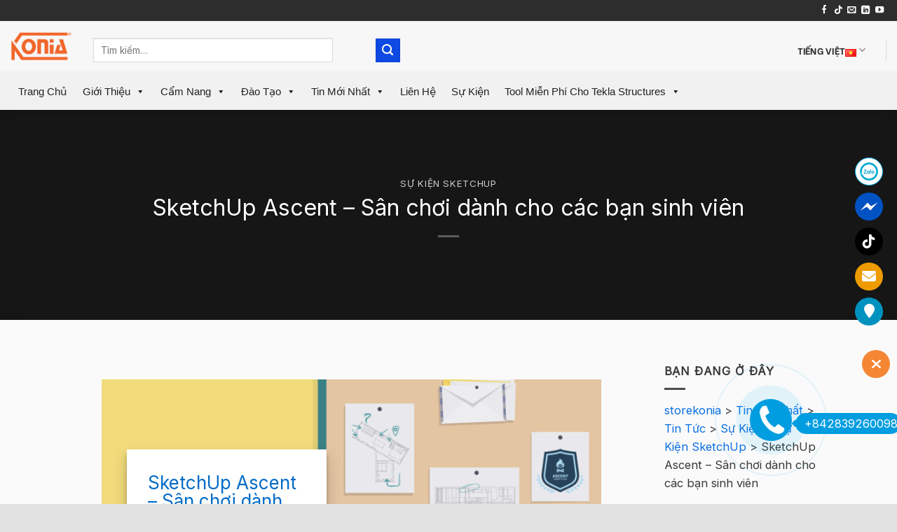

--- FILE ---
content_type: text/html; charset=UTF-8
request_url: https://storekonia.com/sketchup-ascent-san-choi-sinh-vien/
body_size: 196367
content:
<!DOCTYPE html>
<html lang="vi" prefix="og: https://ogp.me/ns#" class="loading-site no-js">
<head>
	<meta charset="UTF-8" />
	<link rel="profile" href="http://gmpg.org/xfn/11" />
	<link rel="pingback" href="https://storekonia.com/xmlrpc.php" />
<link rel="stylesheet" href="https://cdnjs.cloudflare.com/ajax/libs/font-awesome/6.2.1/css/all.min.css">
	<link rel="stylesheet" href="https://cdnjs.cloudflare.com/ajax/libs/animate.css/4.1.1/animate.min.css">
	<script>(function(html){html.className = html.className.replace(/\bno-js\b/,'js')})(document.documentElement);</script>
<meta name="viewport" content="width=device-width, initial-scale=1" /><link rel="alternate" href="https://storekonia.com/sketchup-ascent-san-choi-sinh-vien/" hreflang="vi" />
<link rel="alternate" href="https://storekonia.com/sketchup-ascent-competition-students-eng/" hreflang="en" />

<!-- Search Engine Optimization by Rank Math - https://rankmath.com/ -->
<title>SketchUp Ascent – Sân Chơi Dành Cho Các Bạn Sinh Viên</title>
<meta name="description" content="**Lưu ý về các dự án nhóm: Do tính chất cộng tác của các chương trình thiết kế trường đại học, sinh viên gửi công việc đã được hoàn thành với tư cách một nhóm phải thực hiện với sự hiểu biết và đồng thuận của tất"/>
<meta name="robots" content="follow, index, max-snippet:-1, max-video-preview:-1, max-image-preview:large"/>
<link rel="canonical" href="https://storekonia.com/sketchup-ascent-san-choi-sinh-vien/" />
<meta property="og:locale" content="vi_VN" />
<meta property="og:type" content="article" />
<meta property="og:title" content="SketchUp Ascent – Sân Chơi Dành Cho Các Bạn Sinh Viên" />
<meta property="og:description" content="**Lưu ý về các dự án nhóm: Do tính chất cộng tác của các chương trình thiết kế trường đại học, sinh viên gửi công việc đã được hoàn thành với tư cách một nhóm phải thực hiện với sự hiểu biết và đồng thuận của tất" />
<meta property="og:url" content="https://storekonia.com/sketchup-ascent-san-choi-sinh-vien/" />
<meta property="og:site_name" content="storekonia" />
<meta property="article:publisher" content="https://www.facebook.com/koniasoftwaresolutions/" />
<meta property="article:tag" content="SketchUp" />
<meta property="article:section" content="Sự Kiện SketchUp" />
<meta property="og:updated_time" content="2022-11-24T11:33:19+07:00" />
<meta property="og:image" content="https://storekonia.com/wp-content/uploads/2022/03/SU2022-EDUAscent-Page-Hero-Sized_Student-Page-1x1-1-800x800.jpg" />
<meta property="og:image:secure_url" content="https://storekonia.com/wp-content/uploads/2022/03/SU2022-EDUAscent-Page-Hero-Sized_Student-Page-1x1-1-800x800.jpg" />
<meta property="og:image:width" content="800" />
<meta property="og:image:height" content="800" />
<meta property="og:image:alt" content="sketchup basecamp" />
<meta property="og:image:type" content="image/jpeg" />
<meta property="article:published_time" content="2022-03-08T10:00:11+07:00" />
<meta property="article:modified_time" content="2022-11-24T11:33:19+07:00" />
<meta name="twitter:card" content="summary_large_image" />
<meta name="twitter:title" content="SketchUp Ascent – Sân Chơi Dành Cho Các Bạn Sinh Viên" />
<meta name="twitter:description" content="**Lưu ý về các dự án nhóm: Do tính chất cộng tác của các chương trình thiết kế trường đại học, sinh viên gửi công việc đã được hoàn thành với tư cách một nhóm phải thực hiện với sự hiểu biết và đồng thuận của tất" />
<meta name="twitter:image" content="https://storekonia.com/wp-content/uploads/2022/03/SU2022-EDUAscent-Page-Hero-Sized_Student-Page-1x1-1-800x800.jpg" />
<meta name="twitter:label1" content="Written by" />
<meta name="twitter:data1" content="konia company" />
<meta name="twitter:label2" content="Time to read" />
<meta name="twitter:data2" content="6 minutes" />
<script type="application/ld+json" class="rank-math-schema">{"@context":"https://schema.org","@graph":[{"@type":"Place","@id":"https://storekonia.com/#place","address":{"@type":"PostalAddress","streetAddress":"88 Nguy\u1ec5n H\u1eefu C\u1ea7u","postalCode":"700000","addressCountry":"Vietnam"}},{"@type":"Organization","@id":"https://storekonia.com/#organization","name":"storekonia","url":"http://45.77.32.147","sameAs":["https://www.facebook.com/koniasoftwaresolutions/"],"email":"info@konia-group.com","address":{"@type":"PostalAddress","streetAddress":"88 Nguy\u1ec5n H\u1eefu C\u1ea7u","postalCode":"700000","addressCountry":"Vietnam"},"contactPoint":[{"@type":"ContactPoint","telephone":"(8428) 39260097","contactType":"customer support"},{"@type":"ContactPoint","telephone":"(8428) 39260098","contactType":"customer support"}],"location":{"@id":"https://storekonia.com/#place"}},{"@type":"WebSite","@id":"https://storekonia.com/#website","url":"https://storekonia.com","name":"storekonia","publisher":{"@id":"https://storekonia.com/#organization"},"inLanguage":"vi"},{"@type":"ImageObject","@id":"https://storekonia.com/wp-content/uploads/2022/03/SU2022-EDUAscent-Page-Hero-Sized_Student-Page-1x1-1.jpg","url":"https://storekonia.com/wp-content/uploads/2022/03/SU2022-EDUAscent-Page-Hero-Sized_Student-Page-1x1-1.jpg","width":"2084","height":"2084","caption":"sketchup basecamp","inLanguage":"vi"},{"@type":"WebPage","@id":"https://storekonia.com/sketchup-ascent-san-choi-sinh-vien/#webpage","url":"https://storekonia.com/sketchup-ascent-san-choi-sinh-vien/","name":"SketchUp Ascent \u2013 S\u00e2n Ch\u01a1i D\u00e0nh Cho C\u00e1c B\u1ea1n Sinh Vi\u00ean","datePublished":"2022-03-08T10:00:11+07:00","dateModified":"2022-11-24T11:33:19+07:00","isPartOf":{"@id":"https://storekonia.com/#website"},"primaryImageOfPage":{"@id":"https://storekonia.com/wp-content/uploads/2022/03/SU2022-EDUAscent-Page-Hero-Sized_Student-Page-1x1-1.jpg"},"inLanguage":"vi"},{"@type":"Person","@id":"https://storekonia.com/author/konia-company/","name":"konia company","url":"https://storekonia.com/author/konia-company/","image":{"@type":"ImageObject","@id":"https://secure.gravatar.com/avatar/4e9bdd66d717fe022146e95bba2f9bd5?s=96&amp;d=mm&amp;r=g","url":"https://secure.gravatar.com/avatar/4e9bdd66d717fe022146e95bba2f9bd5?s=96&amp;d=mm&amp;r=g","caption":"konia company","inLanguage":"vi"},"sameAs":["http://45.77.32.147"],"worksFor":{"@id":"https://storekonia.com/#organization"}},{"@type":"Article","headline":"SketchUp Ascent \u2013 S\u00e2n Ch\u01a1i D\u00e0nh Cho C\u00e1c B\u1ea1n Sinh Vi\u00ean","keywords":"sketchup ascent","datePublished":"2022-03-08T10:00:11+07:00","dateModified":"2022-11-24T11:33:19+07:00","author":{"@id":"https://storekonia.com/author/konia-company/","name":"konia company"},"publisher":{"@id":"https://storekonia.com/#organization"},"description":"**L\u01b0u \u00fd v\u1ec1 c\u00e1c d\u1ef1 \u00e1n nh\u00f3m: Do t\u00ednh ch\u1ea5t c\u1ed9ng t\u00e1c c\u1ee7a c\u00e1c ch\u01b0\u01a1ng tr\u00ecnh thi\u1ebft k\u1ebf tr\u01b0\u1eddng \u0111\u1ea1i h\u1ecdc, sinh vi\u00ean g\u1eedi c\u00f4ng vi\u1ec7c \u0111\u00e3 \u0111\u01b0\u1ee3c ho\u00e0n th\u00e0nh v\u1edbi t\u01b0 c\u00e1ch m\u1ed9t nh\u00f3m ph\u1ea3i th\u1ef1c hi\u1ec7n v\u1edbi s\u1ef1 hi\u1ec3u bi\u1ebft v\u00e0 \u0111\u1ed3ng thu\u1eadn c\u1ee7a t\u1ea5t","name":"SketchUp Ascent \u2013 S\u00e2n Ch\u01a1i D\u00e0nh Cho C\u00e1c B\u1ea1n Sinh Vi\u00ean","@id":"https://storekonia.com/sketchup-ascent-san-choi-sinh-vien/#richSnippet","isPartOf":{"@id":"https://storekonia.com/sketchup-ascent-san-choi-sinh-vien/#webpage"},"image":{"@id":"https://storekonia.com/wp-content/uploads/2022/03/SU2022-EDUAscent-Page-Hero-Sized_Student-Page-1x1-1.jpg"},"inLanguage":"vi","mainEntityOfPage":{"@id":"https://storekonia.com/sketchup-ascent-san-choi-sinh-vien/#webpage"}}]}</script>
<!-- /Rank Math WordPress SEO plugin -->

<link rel='dns-prefetch' href='//cdn.jsdelivr.net' />
<link rel='dns-prefetch' href='//fonts.googleapis.com' />
<link href='https://fonts.gstatic.com' crossorigin rel='preconnect' />
<link rel='prefetch' href='https://storekonia.com/wp-content/themes/flatsome/assets/js/chunk.countup.js?ver=3.16.5' />
<link rel='prefetch' href='https://storekonia.com/wp-content/themes/flatsome/assets/js/chunk.sticky-sidebar.js?ver=3.16.5' />
<link rel='prefetch' href='https://storekonia.com/wp-content/themes/flatsome/assets/js/chunk.tooltips.js?ver=3.16.5' />
<link rel='prefetch' href='https://storekonia.com/wp-content/themes/flatsome/assets/js/chunk.vendors-popups.js?ver=3.16.5' />
<link rel='prefetch' href='https://storekonia.com/wp-content/themes/flatsome/assets/js/chunk.vendors-slider.js?ver=3.16.5' />
<link rel="alternate" type="application/rss+xml" title="Dòng thông tin storekonia &raquo;" href="https://storekonia.com/feed/" />
<link rel="alternate" type="application/rss+xml" title="Dòng phản hồi storekonia &raquo;" href="https://storekonia.com/comments/feed/" />
<script type="text/javascript">
window._wpemojiSettings = {"baseUrl":"https:\/\/s.w.org\/images\/core\/emoji\/14.0.0\/72x72\/","ext":".png","svgUrl":"https:\/\/s.w.org\/images\/core\/emoji\/14.0.0\/svg\/","svgExt":".svg","source":{"concatemoji":"https:\/\/storekonia.com\/wp-includes\/js\/wp-emoji-release.min.js?ver=6.1.1"}};
/*! This file is auto-generated */
!function(e,a,t){var n,r,o,i=a.createElement("canvas"),p=i.getContext&&i.getContext("2d");function s(e,t){var a=String.fromCharCode,e=(p.clearRect(0,0,i.width,i.height),p.fillText(a.apply(this,e),0,0),i.toDataURL());return p.clearRect(0,0,i.width,i.height),p.fillText(a.apply(this,t),0,0),e===i.toDataURL()}function c(e){var t=a.createElement("script");t.src=e,t.defer=t.type="text/javascript",a.getElementsByTagName("head")[0].appendChild(t)}for(o=Array("flag","emoji"),t.supports={everything:!0,everythingExceptFlag:!0},r=0;r<o.length;r++)t.supports[o[r]]=function(e){if(p&&p.fillText)switch(p.textBaseline="top",p.font="600 32px Arial",e){case"flag":return s([127987,65039,8205,9895,65039],[127987,65039,8203,9895,65039])?!1:!s([55356,56826,55356,56819],[55356,56826,8203,55356,56819])&&!s([55356,57332,56128,56423,56128,56418,56128,56421,56128,56430,56128,56423,56128,56447],[55356,57332,8203,56128,56423,8203,56128,56418,8203,56128,56421,8203,56128,56430,8203,56128,56423,8203,56128,56447]);case"emoji":return!s([129777,127995,8205,129778,127999],[129777,127995,8203,129778,127999])}return!1}(o[r]),t.supports.everything=t.supports.everything&&t.supports[o[r]],"flag"!==o[r]&&(t.supports.everythingExceptFlag=t.supports.everythingExceptFlag&&t.supports[o[r]]);t.supports.everythingExceptFlag=t.supports.everythingExceptFlag&&!t.supports.flag,t.DOMReady=!1,t.readyCallback=function(){t.DOMReady=!0},t.supports.everything||(n=function(){t.readyCallback()},a.addEventListener?(a.addEventListener("DOMContentLoaded",n,!1),e.addEventListener("load",n,!1)):(e.attachEvent("onload",n),a.attachEvent("onreadystatechange",function(){"complete"===a.readyState&&t.readyCallback()})),(e=t.source||{}).concatemoji?c(e.concatemoji):e.wpemoji&&e.twemoji&&(c(e.twemoji),c(e.wpemoji)))}(window,document,window._wpemojiSettings);
</script>
<style type="text/css">
img.wp-smiley,
img.emoji {
	display: inline !important;
	border: none !important;
	box-shadow: none !important;
	height: 1em !important;
	width: 1em !important;
	margin: 0 0.07em !important;
	vertical-align: -0.1em !important;
	background: none !important;
	padding: 0 !important;
}
</style>
	<style id='wp-block-library-inline-css' type='text/css'>
:root{--wp-admin-theme-color:#007cba;--wp-admin-theme-color--rgb:0,124,186;--wp-admin-theme-color-darker-10:#006ba1;--wp-admin-theme-color-darker-10--rgb:0,107,161;--wp-admin-theme-color-darker-20:#005a87;--wp-admin-theme-color-darker-20--rgb:0,90,135;--wp-admin-border-width-focus:2px}@media (-webkit-min-device-pixel-ratio:2),(min-resolution:192dpi){:root{--wp-admin-border-width-focus:1.5px}}.wp-element-button{cursor:pointer}:root{--wp--preset--font-size--normal:16px;--wp--preset--font-size--huge:42px}:root .has-very-light-gray-background-color{background-color:#eee}:root .has-very-dark-gray-background-color{background-color:#313131}:root .has-very-light-gray-color{color:#eee}:root .has-very-dark-gray-color{color:#313131}:root .has-vivid-green-cyan-to-vivid-cyan-blue-gradient-background{background:linear-gradient(135deg,#00d084,#0693e3)}:root .has-purple-crush-gradient-background{background:linear-gradient(135deg,#34e2e4,#4721fb 50%,#ab1dfe)}:root .has-hazy-dawn-gradient-background{background:linear-gradient(135deg,#faaca8,#dad0ec)}:root .has-subdued-olive-gradient-background{background:linear-gradient(135deg,#fafae1,#67a671)}:root .has-atomic-cream-gradient-background{background:linear-gradient(135deg,#fdd79a,#004a59)}:root .has-nightshade-gradient-background{background:linear-gradient(135deg,#330968,#31cdcf)}:root .has-midnight-gradient-background{background:linear-gradient(135deg,#020381,#2874fc)}.has-regular-font-size{font-size:1em}.has-larger-font-size{font-size:2.625em}.has-normal-font-size{font-size:var(--wp--preset--font-size--normal)}.has-huge-font-size{font-size:var(--wp--preset--font-size--huge)}.has-text-align-center{text-align:center}.has-text-align-left{text-align:left}.has-text-align-right{text-align:right}#end-resizable-editor-section{display:none}.aligncenter{clear:both}.items-justified-left{justify-content:flex-start}.items-justified-center{justify-content:center}.items-justified-right{justify-content:flex-end}.items-justified-space-between{justify-content:space-between}.screen-reader-text{border:0;clip:rect(1px,1px,1px,1px);clip-path:inset(50%);height:1px;margin:-1px;overflow:hidden;padding:0;position:absolute;width:1px;word-wrap:normal!important}.screen-reader-text:focus{background-color:#ddd;clip:auto!important;clip-path:none;color:#444;display:block;font-size:1em;height:auto;left:5px;line-height:normal;padding:15px 23px 14px;text-decoration:none;top:5px;width:auto;z-index:100000}html :where(.has-border-color){border-style:solid}html :where([style*=border-top-color]){border-top-style:solid}html :where([style*=border-right-color]){border-right-style:solid}html :where([style*=border-bottom-color]){border-bottom-style:solid}html :where([style*=border-left-color]){border-left-style:solid}html :where([style*=border-width]){border-style:solid}html :where([style*=border-top-width]){border-top-style:solid}html :where([style*=border-right-width]){border-right-style:solid}html :where([style*=border-bottom-width]){border-bottom-style:solid}html :where([style*=border-left-width]){border-left-style:solid}html :where(img[class*=wp-image-]){height:auto;max-width:100%}figure{margin:0 0 1em}
</style>
<link rel='stylesheet' id='classic-theme-styles-css' href='https://storekonia.com/wp-includes/css/classic-themes.min.css?ver=1' type='text/css' media='all' />
<link rel='stylesheet' id='Ws247_aio_ct_button_aio_ct_button.css-css' href='https://storekonia.com/wp-content/plugins/all-in-one-contact-buttons-wpshare247/assets/aio_ct_button.css?ver=1.7' type='text/css' media='all' />
<link rel='stylesheet' id='Ws247_aio_ct_button_fontawesome-6.6.0-css' href='https://storekonia.com/wp-content/plugins/all-in-one-contact-buttons-wpshare247/assets/js/fontawesome-free-6.6.0/css/all.min.css?ver=6.6.0' type='text/css' media='all' />
<link rel='stylesheet' id='contact-form-7-css' href='https://storekonia.com/wp-content/plugins/contact-form-7/includes/css/styles.css?ver=5.7.7' type='text/css' media='all' />
<link rel='stylesheet' id='wpsm_counter-font-awesome-front-css' href='https://storekonia.com/wp-content/plugins/counter-number-showcase/assets/css/font-awesome/css/font-awesome.min.css?ver=6.1.1' type='text/css' media='all' />
<link rel='stylesheet' id='wpsm_counter_bootstrap-front-css' href='https://storekonia.com/wp-content/plugins/counter-number-showcase/assets/css/bootstrap-front.css?ver=6.1.1' type='text/css' media='all' />
<link rel='stylesheet' id='wpsm_counter_column-css' href='https://storekonia.com/wp-content/plugins/counter-number-showcase/assets/css/counter-column.css?ver=6.1.1' type='text/css' media='all' />
<link rel='stylesheet' id='plyr-css-css' href='https://storekonia.com/wp-content/plugins/easy-video-player/lib/plyr.css?ver=6.1.1' type='text/css' media='all' />
<link rel='stylesheet' id='twenty20-css' href='https://storekonia.com/wp-content/plugins/twenty20/assets/css/twenty20.css?ver=2.0.4' type='text/css' media='all' />
<link rel='stylesheet' id='SFSImainCss-css' href='https://storekonia.com/wp-content/plugins/ultimate-social-media-icons/css/sfsi-style.css?ver=2.9.5' type='text/css' media='all' />
<link rel='stylesheet' id='disable_sfsi-css' href='https://storekonia.com/wp-content/plugins/ultimate-social-media-icons/css/disable_sfsi.css?ver=6.1.1' type='text/css' media='all' />
<link rel='stylesheet' id='megamenu-css' href='https://storekonia.com/wp-content/uploads/maxmegamenu/style_vi.css?ver=d90227' type='text/css' media='all' />
<link rel='stylesheet' id='dashicons-css' href='https://storekonia.com/wp-includes/css/dashicons.min.css?ver=6.1.1' type='text/css' media='all' />
<link rel='stylesheet' id='megamenu-genericons-css' href='https://storekonia.com/wp-content/plugins/megamenu-pro/icons/genericons/genericons/genericons.css?ver=2.2.3' type='text/css' media='all' />
<link rel='stylesheet' id='megamenu-fontawesome-css' href='https://storekonia.com/wp-content/plugins/megamenu-pro/icons/fontawesome/css/font-awesome.min.css?ver=2.2.3' type='text/css' media='all' />
<link rel='stylesheet' id='megamenu-fontawesome5-css' href='https://storekonia.com/wp-content/plugins/megamenu-pro/icons/fontawesome5/css/all.min.css?ver=2.2.3' type='text/css' media='all' />
<link rel='stylesheet' id='flatsome-main-css' href='https://storekonia.com/wp-content/themes/flatsome/assets/css/flatsome.css?ver=3.16.5' type='text/css' media='all' />
<style id='flatsome-main-inline-css' type='text/css'>
@font-face {
				font-family: "fl-icons";
				font-display: block;
				src: url(https://storekonia.com/wp-content/themes/flatsome/assets/css/icons/fl-icons.eot?v=3.16.5);
				src:
					url(https://storekonia.com/wp-content/themes/flatsome/assets/css/icons/fl-icons.eot#iefix?v=3.16.5) format("embedded-opentype"),
					url(https://storekonia.com/wp-content/themes/flatsome/assets/css/icons/fl-icons.woff2?v=3.16.5) format("woff2"),
					url(https://storekonia.com/wp-content/themes/flatsome/assets/css/icons/fl-icons.ttf?v=3.16.5) format("truetype"),
					url(https://storekonia.com/wp-content/themes/flatsome/assets/css/icons/fl-icons.woff?v=3.16.5) format("woff"),
					url(https://storekonia.com/wp-content/themes/flatsome/assets/css/icons/fl-icons.svg?v=3.16.5#fl-icons) format("svg");
			}
</style>
<link rel='stylesheet' id='flatsome-style-css' href='https://storekonia.com/wp-content/themes/flatsome-child/style.css?ver=3.0' type='text/css' media='all' />
<link rel='stylesheet' id='flatsome-googlefonts-css' href='//fonts.googleapis.com/css?family=Inter%3Aregular%2Cregular%2Cregular%7CBe+Vietnam%3Aregular%2C700%2Cregular&#038;display=swap&#038;ver=3.9' type='text/css' media='all' />
<script type='text/javascript' src='https://storekonia.com/wp-includes/js/jquery/jquery.min.js?ver=3.6.1' id='jquery-core-js'></script>
<script type='text/javascript' src='https://storekonia.com/wp-includes/js/jquery/jquery-migrate.min.js?ver=3.3.2' id='jquery-migrate-js'></script>
<script type='text/javascript' id='plyr-js-js-extra'>
/* <![CDATA[ */
var easy_video_player = {"plyr_iconUrl":"https:\/\/storekonia.com\/wp-content\/plugins\/easy-video-player\/lib\/plyr.svg","plyr_blankVideo":"https:\/\/storekonia.com\/wp-content\/plugins\/easy-video-player\/lib\/blank.mp4"};
/* ]]> */
</script>
<script type='text/javascript' src='https://storekonia.com/wp-content/plugins/easy-video-player/lib/plyr.js?ver=6.1.1' id='plyr-js-js'></script>
<link rel="https://api.w.org/" href="https://storekonia.com/wp-json/" /><link rel="alternate" type="application/json" href="https://storekonia.com/wp-json/wp/v2/posts/10623" /><link rel="EditURI" type="application/rsd+xml" title="RSD" href="https://storekonia.com/xmlrpc.php?rsd" />
<link rel="wlwmanifest" type="application/wlwmanifest+xml" href="https://storekonia.com/wp-includes/wlwmanifest.xml" />
<meta name="generator" content="WordPress 6.1.1" />
<link rel='shortlink' href='https://storekonia.com/?p=10623' />
<link rel="alternate" type="application/json+oembed" href="https://storekonia.com/wp-json/oembed/1.0/embed?url=https%3A%2F%2Fstorekonia.com%2Fsketchup-ascent-san-choi-sinh-vien%2F" />
<meta name="follow.[base64]" content="SbEheMTu1NuJ3ldWPTys"/><style>.bg{opacity: 0; transition: opacity 1s; -webkit-transition: opacity 1s;} .bg-loaded{opacity: 1;}</style><!-- Google tag (gtag.js) -->
<script async src="https://www.googletagmanager.com/gtag/js?id=UA-175978796-1"></script>
<script>
  window.dataLayer = window.dataLayer || [];
  function gtag(){dataLayer.push(arguments);}
  gtag('js', new Date());

  gtag('config', 'UA-175978796-1');
</script>
<link rel="icon" href="https://storekonia.com/wp-content/uploads/2021/11/favicon-01.jpg" sizes="32x32" />
<link rel="icon" href="https://storekonia.com/wp-content/uploads/2021/11/favicon-01.jpg" sizes="192x192" />
<link rel="apple-touch-icon" href="https://storekonia.com/wp-content/uploads/2021/11/favicon-01.jpg" />
<meta name="msapplication-TileImage" content="https://storekonia.com/wp-content/uploads/2021/11/favicon-01.jpg" />
<style id="custom-css" type="text/css">:root {--primary-color: #2d2d2d;}.header-main{height: 72px}#logo img{max-height: 72px}#logo{width:88px;}#logo img{padding:2px 0;}.header-bottom{min-height: 55px}.header-top{min-height: 30px}.transparent .header-main{height: 30px}.transparent #logo img{max-height: 30px}.has-transparent + .page-title:first-of-type,.has-transparent + #main > .page-title,.has-transparent + #main > div > .page-title,.has-transparent + #main .page-header-wrapper:first-of-type .page-title{padding-top: 110px;}.header.show-on-scroll,.stuck .header-main{height:70px!important}.stuck #logo img{max-height: 70px!important}.search-form{ width: 44%;}.header-bg-color {background-color: #f7f7f7}.header-bottom {background-color: #f1f1f1}.top-bar-nav > li > a{line-height: 16px }.header-wrapper:not(.stuck) .header-main .header-nav{margin-top: 11px }.stuck .header-main .nav > li > a{line-height: 50px }.header-bottom-nav > li > a{line-height: 16px }@media (max-width: 549px) {.header-main{height: 50px}#logo img{max-height: 50px}}.nav-dropdown{border-radius:5px}.nav-dropdown{font-size:102%}.blog-wrapper{background-color: rgba(239,239,239,0.3);}/* Color */.accordion-title.active, .has-icon-bg .icon .icon-inner,.logo a, .primary.is-underline, .primary.is-link, .badge-outline .badge-inner, .nav-outline > li.active> a,.nav-outline >li.active > a, .cart-icon strong,[data-color='primary'], .is-outline.primary{color: #2d2d2d;}/* Color !important */[data-text-color="primary"]{color: #2d2d2d!important;}/* Background Color */[data-text-bg="primary"]{background-color: #2d2d2d;}/* Background */.scroll-to-bullets a,.featured-title, .label-new.menu-item > a:after, .nav-pagination > li > .current,.nav-pagination > li > span:hover,.nav-pagination > li > a:hover,.has-hover:hover .badge-outline .badge-inner,button[type="submit"], .button.wc-forward:not(.checkout):not(.checkout-button), .button.submit-button, .button.primary:not(.is-outline),.featured-table .title,.is-outline:hover, .has-icon:hover .icon-label,.nav-dropdown-bold .nav-column li > a:hover, .nav-dropdown.nav-dropdown-bold > li > a:hover, .nav-dropdown-bold.dark .nav-column li > a:hover, .nav-dropdown.nav-dropdown-bold.dark > li > a:hover, .header-vertical-menu__opener ,.is-outline:hover, .tagcloud a:hover,.grid-tools a, input[type='submit']:not(.is-form), .box-badge:hover .box-text, input.button.alt,.nav-box > li > a:hover,.nav-box > li.active > a,.nav-pills > li.active > a ,.current-dropdown .cart-icon strong, .cart-icon:hover strong, .nav-line-bottom > li > a:before, .nav-line-grow > li > a:before, .nav-line > li > a:before,.banner, .header-top, .slider-nav-circle .flickity-prev-next-button:hover svg, .slider-nav-circle .flickity-prev-next-button:hover .arrow, .primary.is-outline:hover, .button.primary:not(.is-outline), input[type='submit'].primary, input[type='submit'].primary, input[type='reset'].button, input[type='button'].primary, .badge-inner{background-color: #2d2d2d;}/* Border */.nav-vertical.nav-tabs > li.active > a,.scroll-to-bullets a.active,.nav-pagination > li > .current,.nav-pagination > li > span:hover,.nav-pagination > li > a:hover,.has-hover:hover .badge-outline .badge-inner,.accordion-title.active,.featured-table,.is-outline:hover, .tagcloud a:hover,blockquote, .has-border, .cart-icon strong:after,.cart-icon strong,.blockUI:before, .processing:before,.loading-spin, .slider-nav-circle .flickity-prev-next-button:hover svg, .slider-nav-circle .flickity-prev-next-button:hover .arrow, .primary.is-outline:hover{border-color: #2d2d2d}.nav-tabs > li.active > a{border-top-color: #2d2d2d}.widget_shopping_cart_content .blockUI.blockOverlay:before { border-left-color: #2d2d2d }.woocommerce-checkout-review-order .blockUI.blockOverlay:before { border-left-color: #2d2d2d }/* Fill */.slider .flickity-prev-next-button:hover svg,.slider .flickity-prev-next-button:hover .arrow{fill: #2d2d2d;}/* Focus */.primary:focus-visible, .submit-button:focus-visible, button[type="submit"]:focus-visible { outline-color: #2d2d2d!important; }/* Background Color */[data-icon-label]:after, .secondary.is-underline:hover,.secondary.is-outline:hover,.icon-label,.button.secondary:not(.is-outline),.button.alt:not(.is-outline), .badge-inner.on-sale, .button.checkout, .single_add_to_cart_button, .current .breadcrumb-step{ background-color:#0d49e2; }[data-text-bg="secondary"]{background-color: #0d49e2;}/* Color */.secondary.is-underline,.secondary.is-link, .secondary.is-outline,.stars a.active, .star-rating:before, .woocommerce-page .star-rating:before,.star-rating span:before, .color-secondary{color: #0d49e2}/* Color !important */[data-text-color="secondary"]{color: #0d49e2!important;}/* Border */.secondary.is-outline:hover{border-color:#0d49e2}/* Focus */.secondary:focus-visible, .alt:focus-visible { outline-color: #0d49e2!important; }.success.is-underline:hover,.success.is-outline:hover,.success{background-color: #7ff806}.success-color, .success.is-link, .success.is-outline{color: #7ff806;}.success-border{border-color: #7ff806!important;}/* Color !important */[data-text-color="success"]{color: #7ff806!important;}/* Background Color */[data-text-bg="success"]{background-color: #7ff806;}.alert.is-underline:hover,.alert.is-outline:hover,.alert{background-color: #f10303}.alert.is-link, .alert.is-outline, .color-alert{color: #f10303;}/* Color !important */[data-text-color="alert"]{color: #f10303!important;}/* Background Color */[data-text-bg="alert"]{background-color: #f10303;}body{color: #3a3a3a}h1,h2,h3,h4,h5,h6,.heading-font{color: #046cc7;}body{font-size: 103%;}@media screen and (max-width: 549px){body{font-size: 100%;}}body{font-family: Inter, sans-serif;}body {font-weight: 400;font-style: normal;}.nav > li > a {font-family: "Be Vietnam", sans-serif;}.mobile-sidebar-levels-2 .nav > li > ul > li > a {font-family: "Be Vietnam", sans-serif;}.nav > li > a,.mobile-sidebar-levels-2 .nav > li > ul > li > a {font-weight: 700;font-style: normal;}h1,h2,h3,h4,h5,h6,.heading-font, .off-canvas-center .nav-sidebar.nav-vertical > li > a{font-family: Inter, sans-serif;}h1,h2,h3,h4,h5,h6,.heading-font,.banner h1,.banner h2 {font-weight: 400;font-style: normal;}.alt-font{font-family: "Be Vietnam", sans-serif;}.alt-font {font-weight: 400!important;font-style: normal!important;}.header:not(.transparent) .header-nav-main.nav > li > a {color: #2b2b2b;}.header:not(.transparent) .header-bottom-nav.nav > li > a{color: #2b2b2b;}a{color: #0d70e2;}a:hover{color: #dd17c3;}.tagcloud a:hover{border-color: #dd17c3;background-color: #dd17c3;}.is-divider{background-color: #4c4c4c;}.header-main .social-icons,.header-main .cart-icon strong,.header-main .menu-title,.header-main .header-button > .button.is-outline,.header-main .nav > li > a > i:not(.icon-angle-down){color: #282828!important;}.header-main .header-button > .button.is-outline,.header-main .cart-icon strong:after,.header-main .cart-icon strong{border-color: #282828!important;}.header-main .header-button > .button:not(.is-outline){background-color: #282828!important;}.header-main .current-dropdown .cart-icon strong,.header-main .header-button > .button:hover,.header-main .header-button > .button:hover i,.header-main .header-button > .button:hover span{color:#FFF!important;}.header-main .menu-title:hover,.header-main .social-icons a:hover,.header-main .header-button > .button.is-outline:hover,.header-main .nav > li > a:hover > i:not(.icon-angle-down){color: #282828!important;}.header-main .current-dropdown .cart-icon strong,.header-main .header-button > .button:hover{background-color: #282828!important;}.header-main .current-dropdown .cart-icon strong:after,.header-main .current-dropdown .cart-icon strong,.header-main .header-button > .button:hover{border-color: #282828!important;}.footer-2{background-color: #efefef}.absolute-footer, html{background-color: #e2e2e2}.nav-vertical-fly-out > li + li {border-top-width: 1px; border-top-style: solid;}.label-new.menu-item > a:after{content:"New";}.label-hot.menu-item > a:after{content:"Hot";}.label-sale.menu-item > a:after{content:"Sale";}.label-popular.menu-item > a:after{content:"Popular";}</style>		<style type="text/css" id="wp-custom-css">
			.rank-math-breadcrumb {
    font-family: "Roboto", sans-serif;
    color: #000000;
    font-size: 18px;
    padding-left: 65px;
    padding-top: 30px;
    padding-right: 0;
    margin-bottom: 5px;
}

#site-navigation {
    background:#fff;
    height:60px;
    z-index:170;
    margin:0 auto;
    border-bottom:1px solid #dadada;
    width:100%;
    position:fixed;
    top:0;
    left:0;
    right:0;
    text-align: center;
}

.footer-widget-area h3.widget-title {
    font-size: 25px;
}

.footer-widget-area p {
    font-size: 10px;
    line-height: 1;
    }

/* RCP Form Fixing */

.rcp_user_fieldset {
	margin-bottom: 1.5em !important;
}

.rcp_discounts_fieldset {
	display: none;
}

.rcp_user_fieldset input[type="text"], input[type="email"], input[type="url"], input[type="password"], input[type="search"], input[type="tel"], input[type="number"], textarea, select {
	width: 85%;
	padding-left: 10px;
}

/* Small devices (landscape phones, 576px and up) */
@media (min-width: 414px) {

	.rcp_user_fieldset input[type="text"], input[type="email"], input[type="url"], input[type="password"], input[type="search"], input[type="tel"], input[type="number"], textarea, select {
		width: 85%;
		padding-left: 10px;
	}
	
}

@media (min-width: 768px) {
	
	.rcp_user_fieldset input[type="text"], input[type="email"], input[type="url"], input[type="password"], input[type="search"], input[type="tel"], input[type="number"], textarea, select {
		width: 85%;
		padding-left: 10px;
	}


	#rcp_user_login_wrap {
		float: left;
		width: 50%;
	}
	
	#rcp_user_email_wrap {
		float: right;
		width: 50%
	}
	
	#rcp_user_first_wrap {
		float: left;
		width: 50%;
	}
	
	#rcp_user_last_wrap {
		float: right;
		width: 50%
	}
	
	#rcp_password_wrap {
		float: left;
		width: 50%;
	}
	
	#rcp_password_again_wrap {
		float: right;
		width: 50%
	}
}

#rcpga-group-member-add-form input[type="text"], 
#rcpga-group-member-add-form input[type="email"], 
#rcpga-group-member-add-form input[type="url"], 
#rcpga-group-member-add-form input[type="password"], 
#rcpga-group-member-add-form input[type="search"], 
#rcpga-group-member-add-form input[type="tel"], 
#rcpga-group-member-add-form input[type="number"], 
#rcpga-group-member-add-form textarea, 
#rcpga-group-member-add-form select {
	width: 85%;
	margin-right: 80px;
}

#rcpga-group-member-first-name-wrap {
	float: left;
	width: 50%;
}

#rcpga-group-member-last-name-wrap {
	float: right;
	width: 50%;
}

#rcpga-group-member-email-wrap {
	float: left;
	width: 50%;
}

#rcpga-group-member-login-wrap {
	float: right;
	width: 50%;
}

#rcpga-group-member-password-wrap {
	float: left;
	width: 50%;	
}

#rcpga-group-member-password-wrap span {
	
}

#rcpga-group-member-disable-invite-wrap {
	
}

#rcpga-group-member-add-form fieldset,
#rcpga-group-member-import-form fieldset {
	margin-bottom: 2em;
}

#rcpga-members-search {
	width: 50%;
}

#rcpga-members-search-input {
	float: left;
	width: 70%;
}

#rcpga-members-search input[type="submit"] {
	float: right;
}

.tutor-wrap {
    background-color: #F7F7F7;
    color: black;
 }

.tutor-lesson-duration {
    display: none;
}

.tutor-single-loop-meta {
display: none !important;
}

.price {
display: none !important;
}

.tutor-lesson-video-wrap .plyr–video {
max-width: 70%
}

.tutor-dashboard .tutor-dashboard-header-avatar {
    display: none;
}
/* ===== BRICSCAD FEATURE GRID - CLEAN FINAL ===== */

/* Wrapper ngoài để canh giữa toàn bộ block (title + grid) */
.bc-feature-wrapper {
  max-width: 1200px !important;
  margin: 0 auto 60px !important;
  padding: 0 16px !important;
  box-sizing: border-box !important;
}

/* Tiêu đề khu "General design innovations" */
.bc-feature-heading {
  margin-bottom: 24px !important;
  text-align: left !important;
  padding: 0 16px 0 16px !important;
  box-sizing: border-box !important;
}
.bc-feature-heading h3 {
  margin: 0 !important;
  font-size: 22px !important;
  line-height: 1.3 !important;
  font-weight: 600 !important;
  color: #1e3a8a !important;
}
@media (min-width:1024px) {
  .bc-feature-heading h3 {
    font-size: 26px !important;
  }
}

/* GRID chính chứa các item */
.bc-feature-grid[data-bcgrid] {
  display: flex !important;
  flex-wrap: wrap !important;

  /* xoá mọi height/position inline từ theme */
  position: relative !important;
  height: auto !important;

  margin: 0 !important;
  padding: 0 !important;
  box-sizing: border-box !important;
}

/* MỖI ITEM (cell) trong grid */
.bc-feature-cell {
  box-sizing: border-box !important;

  /* default mobile: 1 cột */
  flex: 0 0 100% !important;
  max-width: 100% !important;
  width: 100% !important;

  /* gutter ngang 16px, khoảng cách dưới 40px */
  padding: 0 16px 40px !important;
  margin: 0 !important;

  /* diệt mọi phá hoại layout từ Flatsome/masonry */
  float: none !important;
  clear: none !important;

  position: static !important;
  top: auto !important;
  left: auto !important;
  right: auto !important;
  bottom: auto !important;

  transform: none !important;
  -webkit-transform: none !important;
}

/* Tablet: 2 cột */
@media (min-width:768px) {
  .bc-feature-cell {
    flex: 0 0 50% !important;
    max-width: 50% !important;
    width: 50% !important;
  }
}

/* Desktop rộng: 3 cột */
@media (min-width:1024px) {
  .bc-feature-cell {
    flex: 0 0 33.3333% !important;
    max-width: 33.3333% !important;
    width: 33.3333% !important;
  }
}

/* CARD bên trong mỗi cell */
.bc-feature-card {
  box-sizing: border-box !important;
  width: 100% !important;
  max-width: 100% !important;

  background: #fff !important;
  border-radius: 12px !important;
  padding: 0 0 16px !important;

  /* kill any absolute/inline transforms from theme */
  position: static !important;
  top: auto !important;
  left: auto !important;
  right: auto !important;
  bottom: auto !important;
  transform: none !important;
  -webkit-transform: none !important;
}

/* MEDIA box (video / ảnh preview) */
.bc-media {
  position: relative !important;
  width: 100% !important;
  max-width: 100% !important;
  aspect-ratio: 16/9 !important;
  background: #000 !important;
  border-radius: 12px !important;
  overflow: hidden !important;
  margin: 0 0 12px !important;
}
.bc-media iframe,
.bc-media img {
  position: absolute !important;
  inset: 0 !important;
  width: 100% !important;
  height: 100% !important;
  border: 0 !important;
  display: block !important;
  object-fit: cover !important;
  box-sizing: border-box !important;
}

/* Nhãn "BricsCAD" + badge */
.bc-brand {
  display: flex !important;
  justify-content: space-between !important;
  align-items: center !important;
  margin: 6px 0 4px !important;
}
.bc-brand .left {
  color: #6b7280 !important;
  font-size: 14px !important;
}
.bc-badge {
  font-size: 12px !important;
  font-weight: 600 !important;
  color: #0ea5e9 !important;
  border: 2px solid #0ea5e9 !important;
  border-radius: 999px !important;
  padding: 2px 10px !important;
  line-height: 1 !important;
}
.bc-badge.bc-badge--exp {
  color: #10b981 !important;
  border-color: #10b981 !important;
}

/* Tiêu đề tính năng + mô tả */
.bc-title {
  font-weight: 700 !important;
  font-size: 18px !important;
  line-height: 1.3 !important;
  color: #1e3a8a !important;
  margin: 4px 0 6px !important;
}
.bc-desc {
  font-size: 15px !important;
  line-height: 1.55 !important;
  color: #374151 !important;
  margin: 0 !important;
}
@media (min-width:1024px) {
  .bc-title { font-size: 20px !important; }
  .bc-desc { font-size: 16px !important; }
}

/* Sanity reset bên trong grid để Flatsome không tiêm margin/float lung tung */
.bc-feature-grid * {
  box-sizing: border-box !important;
}
.bc-feature-grid p {
  margin: 0 !important;
}
/* === Bricsys "Unique to BricsCAD" badge - FINAL ALIGN FIX === */

/* Case A: markup dùng .bc-unique-row với icon span và text span */
.bc-unique-row {
  display: inline-flex !important;
  flex-wrap: nowrap !important;
  align-items: center !important;
  column-gap: 6px !important;

  margin-top: 14px !important;

  font-size: 16px !important;
  line-height: 1.4 !important;
  font-weight: 500 !important;
  color: #000 !important;
  font-family: inherit !important;
}

.bc-unique-row .bc-unique-icon {
  width: 18px !important;
  height: 18px !important;
  flex-shrink: 0 !important;

  display: inline-block !important;
  line-height: 0 !important;
  vertical-align: middle !important;

  position: relative !important;
  top: 1px !important;
}

.bc-unique-row .bc-unique-icon img {
  width: 100% !important;
  height: 100% !important;
  max-width: none !important;
  max-height: none !important;
  display: inline-block !important;
  vertical-align: middle !important;
  margin: 0 !important;
  padding: 0 !important;
  border: 0 !important;
}

/* đảm bảo text sát icon vẫn cùng hàng */
.bc-unique-row span:not(.bc-unique-icon) {
  display: inline-block !important;
  line-height: 1.4 !important;
  vertical-align: middle !important;
  margin: 0 !important;
  padding: 0 !important;
}

/* Case B (fallback): markup cũ chỉ có 1 element với class .bc-unique, không có span icon riêng.
   Mình tự thêm icon bằng ::before */
.bc-unique {
  display: inline-flex !important;
  flex-wrap: nowrap !important;
  align-items: center !important;
  column-gap: 6px !important;

  margin-top: 14px !important;

  font-size: 16px !important;
  line-height: 1.4 !important;
  font-weight: 500 !important;
  color: #000 !important;
  font-family: inherit !important;
}

.bc-unique::before {
  content: "" !important;
  width: 18px !important;
  height: 18px !important;
  flex-shrink: 0 !important;

  background-image: url("https://images.ctfassets.net/26961o1141cc/1OfmP5KuxUUs06efSkN2dG/99c02b66b55c2b9187aeee36c26f9acf/Bricsys_Icon.svg") !important;
  background-size: contain !important;
  background-repeat: no-repeat !important;
  background-position: center !important;

  display: inline-block !important;
  line-height: 0 !important;
  vertical-align: middle !important;

  position: relative !important;
  top: 1px !important;
}
/* === Toggle button fix === */
.bc-more-wrapper {
  text-align: center !important;
  margin-top: 32px !important;
}

.bc-more-btn {
  all: unset;
  display: inline-block !important;
  border: 2px solid #1e3a8a !important;
  border-radius: 8px !important;
  padding: 12px 28px !important;
  font-size: 16px !important;
  font-weight: 500 !important;
  background: #fff !important;
  color: #1e3a8a !important;
  text-decoration: none !important;
  cursor: pointer !important;
  transition: all 0.2s ease !important;
  text-align: center !important;
  line-height: 1.2 !important;
}

.bc-more-btn:hover {
  background: #1e3a8a !important;
  color: #fff !important;
}
.bc-feature-extra.is-collapsed {
  display: none !important;
}
.bc-feature-extra.is-expanded {
  display: flex !important;
}
/* Giảm khoảng trống dưới card cuối cùng của section đầu */
.bc-feature-wrapper:first-of-type .bc-feature-cell:last-child {
  padding-bottom: 0px !important;
}

/* Xoá khoảng cách dư ở wrapper thứ 2 trở đi */
.bc-feature-wrapper + .bc-feature-wrapper {
  margin-top: 0 !important;
  padding-top: 0 !important;
}

/* Hạn chế padding/margin dọc mà Flatsome nhét vào giữa 2 khối */
.bc-feature-wrapper:first-of-type,
.bc-feature-wrapper:first-of-type .section,
.bc-feature-wrapper + .bc-feature-wrapper,
.bc-feature-wrapper + .bc-feature-wrapper .section {
  padding-top: 0 !important;
  padding-bottom: 0px !important;
  margin-bottom: 0 !important;
}

/* Kéo phần "Importing and creating files" (id=bc-importing) lên sát hơn */
#bc-importing {
  padding-top: 0 !important;
  margin-top: 0 !important;
}
#bc-importing .section-content,
#bc-importing .section-content.relative,
#bc-importing .bg.section-bg.fill.bg-fill.bg-loaded {
  margin-top: 0 !important;
  padding-top: 0 !important;
}

/* Dự phòng cuối cùng:
   cắt khoảng trắng chồng giữa 2 .section kế nhau trên page này */
.section + .section {
  padding-top: 0px !important;
  margin-top: 0 !important;
}
/* 1. Cắt đáy của section đầu (General design innovations) */
#section_802211364 {
    padding-bottom: 0px !important;
    margin-bottom: 0 !important;
}

/* 2. Kéo nguyên khối "Importing and creating files" lên sát */
#section_1151909021,
#bc-importing {
    padding-top:0px !important;
    margin-top: 0 !important;
}

/* 3. Giảm khoảng cách nội bộ giữa hàng cuối cùng của section 1 và hàng đầu của section 2
   -> cho match với khoảng cách giữa các hàng card (~40px dưới mỗi .bc-feature-cell) */
#section_802211364 .bc-feature-cell {
    padding-bottom: 0px !important; /* thay vì 40px */
}
#bc-importing .bc-feature-cell:first-child {
    padding-top: 0 !important;
    margin-top: 0 !important;
}

/* 4. Ngăn Flatsome tự thêm khoảng trắng giữa 2 section liền kề */
#section_802211364 + section,
#section_802211364 + section .section-content,
#section_1151909021,
#section_1151909021 .section-content {
    margin-top: 0 !important;
    padding-top: 0 !important;
}
		</style>
		<style type="text/css">/** Mega Menu CSS: fs **/</style>
</head>

<body class="post-template-default single single-post postid-10623 single-format-standard wp-custom-logo sfsi_actvite_theme_default mega-menu-primary header-shadow lightbox nav-dropdown-has-arrow nav-dropdown-has-shadow mobile-submenu-toggle">

<svg xmlns="http://www.w3.org/2000/svg" viewBox="0 0 0 0" width="0" height="0" focusable="false" role="none" style="visibility: hidden; position: absolute; left: -9999px; overflow: hidden;" ><defs><filter id="wp-duotone-dark-grayscale"><feColorMatrix color-interpolation-filters="sRGB" type="matrix" values=" .299 .587 .114 0 0 .299 .587 .114 0 0 .299 .587 .114 0 0 .299 .587 .114 0 0 " /><feComponentTransfer color-interpolation-filters="sRGB" ><feFuncR type="table" tableValues="0 0.49803921568627" /><feFuncG type="table" tableValues="0 0.49803921568627" /><feFuncB type="table" tableValues="0 0.49803921568627" /><feFuncA type="table" tableValues="1 1" /></feComponentTransfer><feComposite in2="SourceGraphic" operator="in" /></filter></defs></svg><svg xmlns="http://www.w3.org/2000/svg" viewBox="0 0 0 0" width="0" height="0" focusable="false" role="none" style="visibility: hidden; position: absolute; left: -9999px; overflow: hidden;" ><defs><filter id="wp-duotone-grayscale"><feColorMatrix color-interpolation-filters="sRGB" type="matrix" values=" .299 .587 .114 0 0 .299 .587 .114 0 0 .299 .587 .114 0 0 .299 .587 .114 0 0 " /><feComponentTransfer color-interpolation-filters="sRGB" ><feFuncR type="table" tableValues="0 1" /><feFuncG type="table" tableValues="0 1" /><feFuncB type="table" tableValues="0 1" /><feFuncA type="table" tableValues="1 1" /></feComponentTransfer><feComposite in2="SourceGraphic" operator="in" /></filter></defs></svg><svg xmlns="http://www.w3.org/2000/svg" viewBox="0 0 0 0" width="0" height="0" focusable="false" role="none" style="visibility: hidden; position: absolute; left: -9999px; overflow: hidden;" ><defs><filter id="wp-duotone-purple-yellow"><feColorMatrix color-interpolation-filters="sRGB" type="matrix" values=" .299 .587 .114 0 0 .299 .587 .114 0 0 .299 .587 .114 0 0 .299 .587 .114 0 0 " /><feComponentTransfer color-interpolation-filters="sRGB" ><feFuncR type="table" tableValues="0.54901960784314 0.98823529411765" /><feFuncG type="table" tableValues="0 1" /><feFuncB type="table" tableValues="0.71764705882353 0.25490196078431" /><feFuncA type="table" tableValues="1 1" /></feComponentTransfer><feComposite in2="SourceGraphic" operator="in" /></filter></defs></svg><svg xmlns="http://www.w3.org/2000/svg" viewBox="0 0 0 0" width="0" height="0" focusable="false" role="none" style="visibility: hidden; position: absolute; left: -9999px; overflow: hidden;" ><defs><filter id="wp-duotone-blue-red"><feColorMatrix color-interpolation-filters="sRGB" type="matrix" values=" .299 .587 .114 0 0 .299 .587 .114 0 0 .299 .587 .114 0 0 .299 .587 .114 0 0 " /><feComponentTransfer color-interpolation-filters="sRGB" ><feFuncR type="table" tableValues="0 1" /><feFuncG type="table" tableValues="0 0.27843137254902" /><feFuncB type="table" tableValues="0.5921568627451 0.27843137254902" /><feFuncA type="table" tableValues="1 1" /></feComponentTransfer><feComposite in2="SourceGraphic" operator="in" /></filter></defs></svg><svg xmlns="http://www.w3.org/2000/svg" viewBox="0 0 0 0" width="0" height="0" focusable="false" role="none" style="visibility: hidden; position: absolute; left: -9999px; overflow: hidden;" ><defs><filter id="wp-duotone-midnight"><feColorMatrix color-interpolation-filters="sRGB" type="matrix" values=" .299 .587 .114 0 0 .299 .587 .114 0 0 .299 .587 .114 0 0 .299 .587 .114 0 0 " /><feComponentTransfer color-interpolation-filters="sRGB" ><feFuncR type="table" tableValues="0 0" /><feFuncG type="table" tableValues="0 0.64705882352941" /><feFuncB type="table" tableValues="0 1" /><feFuncA type="table" tableValues="1 1" /></feComponentTransfer><feComposite in2="SourceGraphic" operator="in" /></filter></defs></svg><svg xmlns="http://www.w3.org/2000/svg" viewBox="0 0 0 0" width="0" height="0" focusable="false" role="none" style="visibility: hidden; position: absolute; left: -9999px; overflow: hidden;" ><defs><filter id="wp-duotone-magenta-yellow"><feColorMatrix color-interpolation-filters="sRGB" type="matrix" values=" .299 .587 .114 0 0 .299 .587 .114 0 0 .299 .587 .114 0 0 .299 .587 .114 0 0 " /><feComponentTransfer color-interpolation-filters="sRGB" ><feFuncR type="table" tableValues="0.78039215686275 1" /><feFuncG type="table" tableValues="0 0.94901960784314" /><feFuncB type="table" tableValues="0.35294117647059 0.47058823529412" /><feFuncA type="table" tableValues="1 1" /></feComponentTransfer><feComposite in2="SourceGraphic" operator="in" /></filter></defs></svg><svg xmlns="http://www.w3.org/2000/svg" viewBox="0 0 0 0" width="0" height="0" focusable="false" role="none" style="visibility: hidden; position: absolute; left: -9999px; overflow: hidden;" ><defs><filter id="wp-duotone-purple-green"><feColorMatrix color-interpolation-filters="sRGB" type="matrix" values=" .299 .587 .114 0 0 .299 .587 .114 0 0 .299 .587 .114 0 0 .299 .587 .114 0 0 " /><feComponentTransfer color-interpolation-filters="sRGB" ><feFuncR type="table" tableValues="0.65098039215686 0.40392156862745" /><feFuncG type="table" tableValues="0 1" /><feFuncB type="table" tableValues="0.44705882352941 0.4" /><feFuncA type="table" tableValues="1 1" /></feComponentTransfer><feComposite in2="SourceGraphic" operator="in" /></filter></defs></svg><svg xmlns="http://www.w3.org/2000/svg" viewBox="0 0 0 0" width="0" height="0" focusable="false" role="none" style="visibility: hidden; position: absolute; left: -9999px; overflow: hidden;" ><defs><filter id="wp-duotone-blue-orange"><feColorMatrix color-interpolation-filters="sRGB" type="matrix" values=" .299 .587 .114 0 0 .299 .587 .114 0 0 .299 .587 .114 0 0 .299 .587 .114 0 0 " /><feComponentTransfer color-interpolation-filters="sRGB" ><feFuncR type="table" tableValues="0.098039215686275 1" /><feFuncG type="table" tableValues="0 0.66274509803922" /><feFuncB type="table" tableValues="0.84705882352941 0.41960784313725" /><feFuncA type="table" tableValues="1 1" /></feComponentTransfer><feComposite in2="SourceGraphic" operator="in" /></filter></defs></svg>
<a class="skip-link screen-reader-text" href="#main">Skip to content</a>

<div id="wrapper">

	
	<header id="header" class="header header-full-width has-sticky sticky-jump">
		<div class="header-wrapper">
			<div id="top-bar" class="header-top nav-dark hide-for-medium">
    <div class="flex-row container">
      <div class="flex-col hide-for-medium flex-left">
          <ul class="nav nav-left medium-nav-center nav-small  nav-divided">
                        </ul>
      </div>

      <div class="flex-col hide-for-medium flex-center">
          <ul class="nav nav-center nav-small  nav-divided">
                        </ul>
      </div>

      <div class="flex-col hide-for-medium flex-right">
         <ul class="nav top-bar-nav nav-right nav-small  nav-divided">
              <li class="html header-social-icons ml-0">
	<div class="social-icons follow-icons" ><a href="https://www.facebook.com/koniasoftwaresolutions/" target="_blank" data-label="Facebook" rel="noopener noreferrer nofollow" class="icon plain facebook tooltip" title="Follow on Facebook" aria-label="Follow on Facebook"><i class="icon-facebook" ></i></a><a href="https://www.tiktok.com/@ongtrumsoftware" target="_blank" rel="noopener noreferrer nofollow" data-label="TikTok" class="icon plain tiktok tooltip" title="Follow on TikTok" aria-label="Follow on TikTok"><i class="icon-tiktok" ></i></a><a href="mailto:info@konia-group.com" data-label="E-mail" rel="nofollow" class="icon plain  email tooltip" title="Send us an email" aria-label="Send us an email"><i class="icon-envelop" ></i></a><a href="https://www.linkedin.com/company/konia-group" target="_blank" rel="noopener noreferrer nofollow" data-label="LinkedIn" class="icon plain  linkedin tooltip" title="Follow on LinkedIn" aria-label="Follow on LinkedIn"><i class="icon-linkedin" ></i></a><a href="https://www.youtube.com/channel/UCFZ4UvKqjKVUAwpe2WsIhjA" target="_blank" rel="noopener noreferrer nofollow" data-label="YouTube" class="icon plain  youtube tooltip" title="Follow on YouTube" aria-label="Follow on YouTube"><i class="icon-youtube" ></i></a></div></li>
          </ul>
      </div>

      
    </div>
</div>
<div id="masthead" class="header-main ">
      <div class="header-inner flex-row container logo-left medium-logo-center" role="navigation">

          <!-- Logo -->
          <div id="logo" class="flex-col logo">
            
<!-- Header logo -->
<a href="https://storekonia.com/" title="storekonia - Local Expertise &#8211; Global knowledge" rel="home">
		<img width="420" height="205" src="https://storekonia.com/wp-content/uploads/2021/07/Konia-khong-nen.png" class="header_logo header-logo" alt="storekonia"/><img  width="420" height="205" src="https://storekonia.com/wp-content/uploads/2021/07/Konia-khong-nen.png" class="header-logo-dark" alt="storekonia"/></a>
          </div>

          <!-- Mobile Left Elements -->
          <div class="flex-col show-for-medium flex-left">
            <ul class="mobile-nav nav nav-left ">
              <div id="mega-menu-wrap-primary" class="mega-menu-wrap"><div class="mega-menu-toggle"><div class="mega-toggle-blocks-left"></div><div class="mega-toggle-blocks-center"></div><div class="mega-toggle-blocks-right"><div class='mega-toggle-block mega-menu-toggle-animated-block mega-toggle-block-0' id='mega-toggle-block-0'><button aria-label="Toggle Menu" class="mega-toggle-animated mega-toggle-animated-slider" type="button" aria-expanded="false">
                  <span class="mega-toggle-animated-box">
                    <span class="mega-toggle-animated-inner"></span>
                  </span>
                </button></div></div></div><ul id="mega-menu-primary" class="mega-menu max-mega-menu mega-menu-horizontal mega-no-js" data-event="hover" data-effect="fade" data-effect-speed="200" data-effect-mobile="slide_left" data-effect-speed-mobile="200" data-panel-width="body" data-panel-inner-width="#content" data-mobile-force-width="false" data-second-click="go" data-document-click="collapse" data-vertical-behaviour="standard" data-breakpoint="768" data-unbind="true" data-mobile-state="collapse_all" data-mobile-direction="vertical" data-hover-intent-timeout="300" data-hover-intent-interval="100"><li class="mega-menu-item mega-menu-item-type-post_type mega-menu-item-object-page mega-menu-item-home mega-align-bottom-left mega-menu-flyout mega-menu-item-422" id="mega-menu-item-422"><a class="mega-menu-link" href="https://storekonia.com/" tabindex="0">Trang Chủ</a></li><li class="mega-menu-item mega-menu-item-type-custom mega-menu-item-object-custom mega-menu-item-home mega-menu-item-has-children mega-align-bottom-left mega-menu-flyout mega-menu-item-12963" id="mega-menu-item-12963"><a class="mega-menu-link" href="https://storekonia.com/" aria-expanded="false" tabindex="0">Giới Thiệu<span class="mega-indicator" aria-hidden="true"></span></a>
<ul class="mega-sub-menu">
<li class="mega-menu-item mega-menu-item-type-post_type mega-menu-item-object-page mega-menu-item-12293" id="mega-menu-item-12293"><a class="mega-menu-link" href="https://storekonia.com/cong-ty-tnhh-ko-nia/">Giới Thiệu KONIA</a></li><li class="mega-menu-item mega-menu-item-type-post_type mega-menu-item-object-page mega-menu-item-has-children mega-menu-item-12295" id="mega-menu-item-12295"><a class="mega-menu-link" href="https://storekonia.com/san-pham/" aria-expanded="false">Sản Phẩm<span class="mega-indicator" aria-hidden="true"></span></a>
	<ul class="mega-sub-menu">
<li class="mega-menu-item mega-menu-item-type-post_type mega-menu-item-object-page mega-menu-item-has-children mega-menu-item-17221" id="mega-menu-item-17221"><a class="mega-menu-link" href="https://storekonia.com/phan-mem/tekla-structures-2024/" aria-expanded="false">Trimble Tekla 2025<span class="mega-indicator" aria-hidden="true"></span></a>
		<ul class="mega-sub-menu">
<li class="mega-menu-item mega-menu-item-type-post_type mega-menu-item-object-page mega-menu-item-17358" id="mega-menu-item-17358"><a class="mega-menu-link" href="https://storekonia.com/phan-mem/tekla-structures-2024/tkl-tekla-structures/">Tekla Structures</a></li><li class="mega-menu-item mega-menu-item-type-post_type mega-menu-item-object-page mega-menu-item-17357" id="mega-menu-item-17357"><a class="mega-menu-link" href="https://storekonia.com/phan-mem/tekla-structures-2024/tekla-tekla-model-sharing/">Tekla Model Sharing</a></li><li class="mega-menu-item mega-menu-item-type-post_type mega-menu-item-object-page mega-menu-item-17356" id="mega-menu-item-17356"><a class="mega-menu-link" href="https://storekonia.com/phan-mem/tekla-structures-2024/tekla-trimble-connect/">Trimble Connect</a></li><li class="mega-menu-item mega-menu-item-type-post_type mega-menu-item-object-page mega-menu-item-17353" id="mega-menu-item-17353"><a class="mega-menu-link" href="https://storekonia.com/phan-mem/tekla-structures-2024/tekla-tekla-powerfab/">Tekla Powerfab</a></li><li class="mega-menu-item mega-menu-item-type-post_type mega-menu-item-object-page mega-menu-item-17354" id="mega-menu-item-17354"><a class="mega-menu-link" href="https://storekonia.com/phan-mem/tekla-structures-2024/tekla-tekla-structural-designer/">Tekla Structural Designer</a></li><li class="mega-menu-item mega-menu-item-type-post_type mega-menu-item-object-page mega-menu-item-17355" id="mega-menu-item-17355"><a class="mega-menu-link" href="https://storekonia.com/phan-mem/tekla-structures-2024/tekla-tekla-tedds/">Tekla Tedds</a></li>		</ul>
</li><li class="mega-menu-item mega-menu-item-type-post_type mega-menu-item-object-page mega-menu-item-14782" id="mega-menu-item-14782"><a class="mega-menu-link" href="https://storekonia.com/phan-mem-bricscad/">Bricsys - BricsCAD</a></li><li class="mega-menu-item mega-menu-item-type-post_type mega-menu-item-object-page mega-menu-item-14783" id="mega-menu-item-14783"><a class="mega-menu-link" href="https://storekonia.com/giai-phap-bao-mat-genetec/">Giải pháp Genetec</a></li>	</ul>
</li></ul>
</li><li class="mega-menu-item mega-menu-item-type-custom mega-menu-item-object-custom mega-menu-item-home mega-menu-item-has-children mega-align-bottom-left mega-menu-flyout mega-menu-item-12966" id="mega-menu-item-12966"><a class="mega-menu-link" href="https://storekonia.com/" aria-expanded="false" tabindex="0">Cẩm Nang<span class="mega-indicator" aria-hidden="true"></span></a>
<ul class="mega-sub-menu">
<li class="mega-menu-item mega-menu-item-type-taxonomy mega-menu-item-object-category mega-menu-item-12373" id="mega-menu-item-12373"><a class="mega-menu-link" href="https://storekonia.com/category/phan-mem/cam-nang-bricscad/">Cẩm Nang BricsCAD</a></li><li class="mega-menu-item mega-menu-item-type-taxonomy mega-menu-item-object-category mega-menu-item-12377" id="mega-menu-item-12377"><a class="mega-menu-link" href="https://storekonia.com/category/phan-mem/cam-nang-tekla/">Cẩm Nang Tekla</a></li><li class="mega-menu-item mega-menu-item-type-taxonomy mega-menu-item-object-category mega-menu-item-14784" id="mega-menu-item-14784"><a class="mega-menu-link" href="https://storekonia.com/category/tin-tuc/cau-chuyen-tu-khach-hang/">Câu Chuyện Từ Khách Hàng</a></li></ul>
</li><li class="mega-menu-item mega-menu-item-type-custom mega-menu-item-object-custom mega-menu-item-home mega-menu-item-has-children mega-align-bottom-left mega-menu-flyout mega-menu-item-12969" id="mega-menu-item-12969"><a class="mega-menu-link" href="https://storekonia.com/" aria-expanded="false" tabindex="0">Đào Tạo<span class="mega-indicator" aria-hidden="true"></span></a>
<ul class="mega-sub-menu">
<li class="mega-menu-item mega-menu-item-type-post_type mega-menu-item-object-page mega-menu-item-12336" id="mega-menu-item-12336"><a class="mega-menu-link" href="https://storekonia.com/trung-tam-dao-tao-uy-quyen/">ATC & Chứng chỉ chuyên nghiệp</a></li><li class="mega-menu-item mega-menu-item-type-post_type mega-menu-item-object-page mega-menu-item-12326" id="mega-menu-item-12326"><a class="mega-menu-link" href="https://storekonia.com/konia-campus-e-learning/">Konia Campus E-Learning</a></li></ul>
</li><li class="mega-menu-item mega-menu-item-type-post_type mega-menu-item-object-page mega-current_page_parent mega-menu-item-has-children mega-align-bottom-left mega-menu-flyout mega-menu-item-14983" id="mega-menu-item-14983"><a class="mega-menu-link" href="https://storekonia.com/tin-moi-nhat/" aria-expanded="false" tabindex="0">Tin mới nhất<span class="mega-indicator" aria-hidden="true"></span></a>
<ul class="mega-sub-menu">
<li class="mega-menu-item mega-menu-item-type-post_type mega-menu-item-object-page mega-menu-item-14790" id="mega-menu-item-14790"><a class="mega-menu-link" href="https://storekonia.com/tuyen-dung-recruitment-information/">Tuyển dụng</a></li><li class="mega-menu-item mega-menu-item-type-post_type mega-menu-item-object-page mega-menu-item-13028" id="mega-menu-item-13028"><a class="mega-menu-link" href="https://storekonia.com/khuyen-mai/">Khuyến Mãi</a></li><li class="mega-menu-item mega-menu-item-type-post_type mega-menu-item-object-page mega-menu-item-12328" id="mega-menu-item-12328"><a class="mega-menu-link" href="https://storekonia.com/hang-noi-bo/">Hãng &#038; Nội Bộ</a></li></ul>
</li><li class="mega-menu-item mega-menu-item-type-post_type mega-menu-item-object-page mega-align-bottom-left mega-menu-flyout mega-menu-item-12297" id="mega-menu-item-12297"><a class="mega-menu-link" href="https://storekonia.com/lien-he/" tabindex="0">Liên Hệ</a></li><li class="mega-menu-item mega-menu-item-type-post_type mega-menu-item-object-page mega-align-bottom-left mega-menu-flyout mega-menu-item-12820" id="mega-menu-item-12820"><a class="mega-menu-link" href="https://storekonia.com/tat-ca-su-kien/" tabindex="0">Sự Kiện</a></li><li class="mega-menu-item mega-menu-item-type-post_type mega-menu-item-object-page mega-menu-item-has-children mega-align-bottom-left mega-menu-flyout mega-menu-item-18065" id="mega-menu-item-18065"><a class="mega-menu-link" href="https://storekonia.com/phan-mem-trimble-tekla/ez-tool-for-tekla-structures-by-konia/" aria-expanded="false" tabindex="0">Tool miễn phí cho Tekla Structures<span class="mega-indicator" aria-hidden="true"></span></a>
<ul class="mega-sub-menu">
<li class="mega-menu-item mega-menu-item-type-post_type mega-menu-item-object-page mega-menu-item-18138" id="mega-menu-item-18138"><a class="mega-menu-link" href="https://storekonia.com/phan-mem-trimble-tekla/ez-tool-for-tekla-structures-by-konia/ezpeb-beta-3/">EZPeb Beta 3.2024.12</a></li><li class="mega-menu-item mega-menu-item-type-post_type mega-menu-item-object-page mega-menu-item-18061" id="mega-menu-item-18061"><a class="mega-menu-link" href="https://storekonia.com/phan-mem-trimble-tekla/ez-tool-for-tekla-structures-by-konia/ezdim/">EZDIM Beta 1.2024.12</a></li><li class="mega-menu-item mega-menu-item-type-post_type mega-menu-item-object-post mega-menu-item-19518" id="mega-menu-item-19518"><a class="mega-menu-link" href="https://storekonia.com/ezphaseman-cho-tekla-cong-cu-moi-tu-y-tuong-cua-cong-dong-tekla/">EZPhaseman</a></li><li class="mega-menu-item mega-menu-item-type-post_type mega-menu-item-object-page mega-menu-item-18098" id="mega-menu-item-18098"><a class="mega-menu-link" href="https://storekonia.com/phan-mem-trimble-tekla/ez-tool-for-tekla-structures-by-konia/ez-lean-concrete/">EZ-LeanConcrete Beta 1.2024.12</a></li><li class="mega-menu-item mega-menu-item-type-post_type mega-menu-item-object-page mega-menu-item-18135" id="mega-menu-item-18135"><a class="mega-menu-link" href="https://storekonia.com/phan-mem-trimble-tekla/ez-tool-for-tekla-structures-by-konia/ez-excavation/">EZ-Excavation Beta 1.2024.12</a></li></ul>
</li></ul></div>            </ul>
          </div>

          <!-- Left Elements -->
          <div class="flex-col hide-for-medium flex-left
            flex-grow">
            <ul class="header-nav header-nav-main nav nav-left  nav-pills nav-spacing-large nav-uppercase" >
              <li class="header-search-form search-form html relative has-icon">
	<div class="header-search-form-wrapper">
		<div class="searchform-wrapper ux-search-box relative is-normal"><form method="get" class="searchform" action="https://storekonia.com/" role="search">
		<div class="flex-row relative">
			<div class="flex-col flex-grow">
	   	   <input type="search" class="search-field mb-0" name="s" value="" id="s" placeholder="Tìm kiếm&hellip;" />
			</div>
			<div class="flex-col">
				<button type="submit" class="ux-search-submit submit-button secondary button icon mb-0" aria-label="Submit">
					<i class="icon-search" ></i>				</button>
			</div>
		</div>
    <div class="live-search-results text-left z-top"></div>
</form>
</div>	</div>
</li>
            </ul>
          </div>

          <!-- Right Elements -->
          <div class="flex-col hide-for-medium flex-right">
            <ul class="header-nav header-nav-main nav nav-right  nav-pills nav-spacing-large nav-uppercase">
              <li class="has-dropdown header-language-dropdown">
	<a href="#">
		Tiếng Việt		<i class="image-icon"><img src="https://storekonia.com/wp-content/plugins/polylang/flags/vn.png" alt="Tiếng Việt"/></i>		<i class="icon-angle-down" ></i>	</a>
	<ul class="nav-dropdown nav-dropdown-bold">
		<li><a href="https://storekonia.com/sketchup-ascent-san-choi-sinh-vien/" hreflang="vi"><i class="icon-image"><img src="https://storekonia.com/wp-content/plugins/polylang/flags/vn.png" alt="Tiếng Việt"/></i> Tiếng Việt</a></li><li><a href="https://storekonia.com/sketchup-ascent-competition-students-eng/" hreflang="en"><i class="icon-image"><img src="https://storekonia.com/wp-content/plugins/polylang/flags/us.png" alt="English"/></i> English</a></li>	</ul>
</li>
<li class="header-divider"></li>            </ul>
          </div>

          <!-- Mobile Right Elements -->
          <div class="flex-col show-for-medium flex-right">
            <ul class="mobile-nav nav nav-right ">
              <li class="html header-social-icons ml-0">
	<div class="social-icons follow-icons" ><a href="https://www.facebook.com/koniasoftwaresolutions/" target="_blank" data-label="Facebook" rel="noopener noreferrer nofollow" class="icon plain facebook tooltip" title="Follow on Facebook" aria-label="Follow on Facebook"><i class="icon-facebook" ></i></a><a href="https://www.tiktok.com/@ongtrumsoftware" target="_blank" rel="noopener noreferrer nofollow" data-label="TikTok" class="icon plain tiktok tooltip" title="Follow on TikTok" aria-label="Follow on TikTok"><i class="icon-tiktok" ></i></a><a href="mailto:info@konia-group.com" data-label="E-mail" rel="nofollow" class="icon plain  email tooltip" title="Send us an email" aria-label="Send us an email"><i class="icon-envelop" ></i></a><a href="https://www.linkedin.com/company/konia-group" target="_blank" rel="noopener noreferrer nofollow" data-label="LinkedIn" class="icon plain  linkedin tooltip" title="Follow on LinkedIn" aria-label="Follow on LinkedIn"><i class="icon-linkedin" ></i></a><a href="https://www.youtube.com/channel/UCFZ4UvKqjKVUAwpe2WsIhjA" target="_blank" rel="noopener noreferrer nofollow" data-label="YouTube" class="icon plain  youtube tooltip" title="Follow on YouTube" aria-label="Follow on YouTube"><i class="icon-youtube" ></i></a></div></li>
<li class="has-dropdown header-language-dropdown">
	<a href="#">
		Tiếng Việt		<i class="image-icon"><img src="https://storekonia.com/wp-content/plugins/polylang/flags/vn.png" alt="Tiếng Việt"/></i>		<i class="icon-angle-down" ></i>	</a>
	<ul class="nav-dropdown nav-dropdown-bold">
		<li><a href="https://storekonia.com/sketchup-ascent-san-choi-sinh-vien/" hreflang="vi"><i class="icon-image"><img src="https://storekonia.com/wp-content/plugins/polylang/flags/vn.png" alt="Tiếng Việt"/></i> Tiếng Việt</a></li><li><a href="https://storekonia.com/sketchup-ascent-competition-students-eng/" hreflang="en"><i class="icon-image"><img src="https://storekonia.com/wp-content/plugins/polylang/flags/us.png" alt="English"/></i> English</a></li>	</ul>
</li>
            </ul>
          </div>

      </div>

      </div>
<div id="wide-nav" class="header-bottom wide-nav hide-for-medium">
    <div class="flex-row container">

                        <div class="flex-col hide-for-medium flex-left">
                <ul class="nav header-nav header-bottom-nav nav-left  nav-pills">
                    <div id="mega-menu-wrap-primary" class="mega-menu-wrap"><div class="mega-menu-toggle"><div class="mega-toggle-blocks-left"></div><div class="mega-toggle-blocks-center"></div><div class="mega-toggle-blocks-right"><div class='mega-toggle-block mega-menu-toggle-animated-block mega-toggle-block-0' id='mega-toggle-block-0'><button aria-label="Toggle Menu" class="mega-toggle-animated mega-toggle-animated-slider" type="button" aria-expanded="false">
                  <span class="mega-toggle-animated-box">
                    <span class="mega-toggle-animated-inner"></span>
                  </span>
                </button></div></div></div><ul id="mega-menu-primary" class="mega-menu max-mega-menu mega-menu-horizontal mega-no-js" data-event="hover" data-effect="fade" data-effect-speed="200" data-effect-mobile="slide_left" data-effect-speed-mobile="200" data-panel-width="body" data-panel-inner-width="#content" data-mobile-force-width="false" data-second-click="go" data-document-click="collapse" data-vertical-behaviour="standard" data-breakpoint="768" data-unbind="true" data-mobile-state="collapse_all" data-mobile-direction="vertical" data-hover-intent-timeout="300" data-hover-intent-interval="100"><li class="mega-menu-item mega-menu-item-type-post_type mega-menu-item-object-page mega-menu-item-home mega-align-bottom-left mega-menu-flyout mega-menu-item-422" id="mega-menu-item-422"><a class="mega-menu-link" href="https://storekonia.com/" tabindex="0">Trang Chủ</a></li><li class="mega-menu-item mega-menu-item-type-custom mega-menu-item-object-custom mega-menu-item-home mega-menu-item-has-children mega-align-bottom-left mega-menu-flyout mega-menu-item-12963" id="mega-menu-item-12963"><a class="mega-menu-link" href="https://storekonia.com/" aria-expanded="false" tabindex="0">Giới Thiệu<span class="mega-indicator" aria-hidden="true"></span></a>
<ul class="mega-sub-menu">
<li class="mega-menu-item mega-menu-item-type-post_type mega-menu-item-object-page mega-menu-item-12293" id="mega-menu-item-12293"><a class="mega-menu-link" href="https://storekonia.com/cong-ty-tnhh-ko-nia/">Giới Thiệu KONIA</a></li><li class="mega-menu-item mega-menu-item-type-post_type mega-menu-item-object-page mega-menu-item-has-children mega-menu-item-12295" id="mega-menu-item-12295"><a class="mega-menu-link" href="https://storekonia.com/san-pham/" aria-expanded="false">Sản Phẩm<span class="mega-indicator" aria-hidden="true"></span></a>
	<ul class="mega-sub-menu">
<li class="mega-menu-item mega-menu-item-type-post_type mega-menu-item-object-page mega-menu-item-has-children mega-menu-item-17221" id="mega-menu-item-17221"><a class="mega-menu-link" href="https://storekonia.com/phan-mem/tekla-structures-2024/" aria-expanded="false">Trimble Tekla 2025<span class="mega-indicator" aria-hidden="true"></span></a>
		<ul class="mega-sub-menu">
<li class="mega-menu-item mega-menu-item-type-post_type mega-menu-item-object-page mega-menu-item-17358" id="mega-menu-item-17358"><a class="mega-menu-link" href="https://storekonia.com/phan-mem/tekla-structures-2024/tkl-tekla-structures/">Tekla Structures</a></li><li class="mega-menu-item mega-menu-item-type-post_type mega-menu-item-object-page mega-menu-item-17357" id="mega-menu-item-17357"><a class="mega-menu-link" href="https://storekonia.com/phan-mem/tekla-structures-2024/tekla-tekla-model-sharing/">Tekla Model Sharing</a></li><li class="mega-menu-item mega-menu-item-type-post_type mega-menu-item-object-page mega-menu-item-17356" id="mega-menu-item-17356"><a class="mega-menu-link" href="https://storekonia.com/phan-mem/tekla-structures-2024/tekla-trimble-connect/">Trimble Connect</a></li><li class="mega-menu-item mega-menu-item-type-post_type mega-menu-item-object-page mega-menu-item-17353" id="mega-menu-item-17353"><a class="mega-menu-link" href="https://storekonia.com/phan-mem/tekla-structures-2024/tekla-tekla-powerfab/">Tekla Powerfab</a></li><li class="mega-menu-item mega-menu-item-type-post_type mega-menu-item-object-page mega-menu-item-17354" id="mega-menu-item-17354"><a class="mega-menu-link" href="https://storekonia.com/phan-mem/tekla-structures-2024/tekla-tekla-structural-designer/">Tekla Structural Designer</a></li><li class="mega-menu-item mega-menu-item-type-post_type mega-menu-item-object-page mega-menu-item-17355" id="mega-menu-item-17355"><a class="mega-menu-link" href="https://storekonia.com/phan-mem/tekla-structures-2024/tekla-tekla-tedds/">Tekla Tedds</a></li>		</ul>
</li><li class="mega-menu-item mega-menu-item-type-post_type mega-menu-item-object-page mega-menu-item-14782" id="mega-menu-item-14782"><a class="mega-menu-link" href="https://storekonia.com/phan-mem-bricscad/">Bricsys - BricsCAD</a></li><li class="mega-menu-item mega-menu-item-type-post_type mega-menu-item-object-page mega-menu-item-14783" id="mega-menu-item-14783"><a class="mega-menu-link" href="https://storekonia.com/giai-phap-bao-mat-genetec/">Giải pháp Genetec</a></li>	</ul>
</li></ul>
</li><li class="mega-menu-item mega-menu-item-type-custom mega-menu-item-object-custom mega-menu-item-home mega-menu-item-has-children mega-align-bottom-left mega-menu-flyout mega-menu-item-12966" id="mega-menu-item-12966"><a class="mega-menu-link" href="https://storekonia.com/" aria-expanded="false" tabindex="0">Cẩm Nang<span class="mega-indicator" aria-hidden="true"></span></a>
<ul class="mega-sub-menu">
<li class="mega-menu-item mega-menu-item-type-taxonomy mega-menu-item-object-category mega-menu-item-12373" id="mega-menu-item-12373"><a class="mega-menu-link" href="https://storekonia.com/category/phan-mem/cam-nang-bricscad/">Cẩm Nang BricsCAD</a></li><li class="mega-menu-item mega-menu-item-type-taxonomy mega-menu-item-object-category mega-menu-item-12377" id="mega-menu-item-12377"><a class="mega-menu-link" href="https://storekonia.com/category/phan-mem/cam-nang-tekla/">Cẩm Nang Tekla</a></li><li class="mega-menu-item mega-menu-item-type-taxonomy mega-menu-item-object-category mega-menu-item-14784" id="mega-menu-item-14784"><a class="mega-menu-link" href="https://storekonia.com/category/tin-tuc/cau-chuyen-tu-khach-hang/">Câu Chuyện Từ Khách Hàng</a></li></ul>
</li><li class="mega-menu-item mega-menu-item-type-custom mega-menu-item-object-custom mega-menu-item-home mega-menu-item-has-children mega-align-bottom-left mega-menu-flyout mega-menu-item-12969" id="mega-menu-item-12969"><a class="mega-menu-link" href="https://storekonia.com/" aria-expanded="false" tabindex="0">Đào Tạo<span class="mega-indicator" aria-hidden="true"></span></a>
<ul class="mega-sub-menu">
<li class="mega-menu-item mega-menu-item-type-post_type mega-menu-item-object-page mega-menu-item-12336" id="mega-menu-item-12336"><a class="mega-menu-link" href="https://storekonia.com/trung-tam-dao-tao-uy-quyen/">ATC & Chứng chỉ chuyên nghiệp</a></li><li class="mega-menu-item mega-menu-item-type-post_type mega-menu-item-object-page mega-menu-item-12326" id="mega-menu-item-12326"><a class="mega-menu-link" href="https://storekonia.com/konia-campus-e-learning/">Konia Campus E-Learning</a></li></ul>
</li><li class="mega-menu-item mega-menu-item-type-post_type mega-menu-item-object-page mega-current_page_parent mega-menu-item-has-children mega-align-bottom-left mega-menu-flyout mega-menu-item-14983" id="mega-menu-item-14983"><a class="mega-menu-link" href="https://storekonia.com/tin-moi-nhat/" aria-expanded="false" tabindex="0">Tin mới nhất<span class="mega-indicator" aria-hidden="true"></span></a>
<ul class="mega-sub-menu">
<li class="mega-menu-item mega-menu-item-type-post_type mega-menu-item-object-page mega-menu-item-14790" id="mega-menu-item-14790"><a class="mega-menu-link" href="https://storekonia.com/tuyen-dung-recruitment-information/">Tuyển dụng</a></li><li class="mega-menu-item mega-menu-item-type-post_type mega-menu-item-object-page mega-menu-item-13028" id="mega-menu-item-13028"><a class="mega-menu-link" href="https://storekonia.com/khuyen-mai/">Khuyến Mãi</a></li><li class="mega-menu-item mega-menu-item-type-post_type mega-menu-item-object-page mega-menu-item-12328" id="mega-menu-item-12328"><a class="mega-menu-link" href="https://storekonia.com/hang-noi-bo/">Hãng &#038; Nội Bộ</a></li></ul>
</li><li class="mega-menu-item mega-menu-item-type-post_type mega-menu-item-object-page mega-align-bottom-left mega-menu-flyout mega-menu-item-12297" id="mega-menu-item-12297"><a class="mega-menu-link" href="https://storekonia.com/lien-he/" tabindex="0">Liên Hệ</a></li><li class="mega-menu-item mega-menu-item-type-post_type mega-menu-item-object-page mega-align-bottom-left mega-menu-flyout mega-menu-item-12820" id="mega-menu-item-12820"><a class="mega-menu-link" href="https://storekonia.com/tat-ca-su-kien/" tabindex="0">Sự Kiện</a></li><li class="mega-menu-item mega-menu-item-type-post_type mega-menu-item-object-page mega-menu-item-has-children mega-align-bottom-left mega-menu-flyout mega-menu-item-18065" id="mega-menu-item-18065"><a class="mega-menu-link" href="https://storekonia.com/phan-mem-trimble-tekla/ez-tool-for-tekla-structures-by-konia/" aria-expanded="false" tabindex="0">Tool miễn phí cho Tekla Structures<span class="mega-indicator" aria-hidden="true"></span></a>
<ul class="mega-sub-menu">
<li class="mega-menu-item mega-menu-item-type-post_type mega-menu-item-object-page mega-menu-item-18138" id="mega-menu-item-18138"><a class="mega-menu-link" href="https://storekonia.com/phan-mem-trimble-tekla/ez-tool-for-tekla-structures-by-konia/ezpeb-beta-3/">EZPeb Beta 3.2024.12</a></li><li class="mega-menu-item mega-menu-item-type-post_type mega-menu-item-object-page mega-menu-item-18061" id="mega-menu-item-18061"><a class="mega-menu-link" href="https://storekonia.com/phan-mem-trimble-tekla/ez-tool-for-tekla-structures-by-konia/ezdim/">EZDIM Beta 1.2024.12</a></li><li class="mega-menu-item mega-menu-item-type-post_type mega-menu-item-object-post mega-menu-item-19518" id="mega-menu-item-19518"><a class="mega-menu-link" href="https://storekonia.com/ezphaseman-cho-tekla-cong-cu-moi-tu-y-tuong-cua-cong-dong-tekla/">EZPhaseman</a></li><li class="mega-menu-item mega-menu-item-type-post_type mega-menu-item-object-page mega-menu-item-18098" id="mega-menu-item-18098"><a class="mega-menu-link" href="https://storekonia.com/phan-mem-trimble-tekla/ez-tool-for-tekla-structures-by-konia/ez-lean-concrete/">EZ-LeanConcrete Beta 1.2024.12</a></li><li class="mega-menu-item mega-menu-item-type-post_type mega-menu-item-object-page mega-menu-item-18135" id="mega-menu-item-18135"><a class="mega-menu-link" href="https://storekonia.com/phan-mem-trimble-tekla/ez-tool-for-tekla-structures-by-konia/ez-excavation/">EZ-Excavation Beta 1.2024.12</a></li></ul>
</li></ul></div>                </ul>
            </div>
            
            
                        <div class="flex-col hide-for-medium flex-right flex-grow">
              <ul class="nav header-nav header-bottom-nav nav-right  nav-pills">
                                 </ul>
            </div>
            
            
    </div>
</div>

<div class="header-bg-container fill"><div class="header-bg-image fill"></div><div class="header-bg-color fill"></div></div>		</div>
	</header>

	  <div class="page-title blog-featured-title featured-title no-overflow">

  	<div class="page-title-bg fill">
  		  		<div class="title-overlay fill" style="background-color: rgba(0,0,0,.5)"></div>
  	</div>

  	<div class="page-title-inner container  flex-row  dark is-large" style="min-height: 300px">
  	 	<div class="flex-col flex-center text-center">
  			<h6 class="entry-category is-xsmall"><a href="https://storekonia.com/category/tin-tuc/su-kien-phan-mem/su-kien-sketchup/" rel="category tag">Sự Kiện SketchUp</a></h6><h1 class="entry-title">SketchUp Ascent – Sân chơi dành cho các bạn sinh viên</h1><div class="entry-divider is-divider small"></div>
  	 	</div>
  	</div>
  </div>

	<main id="main" class="">

<div id="content" class="blog-wrapper blog-single page-wrapper">
	

<div class="row row-large ">

	<div class="large-9 col">
		


<article id="post-10623" class="post-10623 post type-post status-publish format-standard has-post-thumbnail hentry category-su-kien-sketchup tag-sketchup">
	<div class="article-inner ">
				<div class="entry-content single-page">

	
	<section class="section" id="section_356943252">
		<div class="bg section-bg fill bg-fill  bg-loaded" >

			
			
			

		</div>

		

		<div class="section-content relative">
			


  <div class="banner has-hover" id="banner-1386179725">
          <div class="banner-inner fill">
        <div class="banner-bg fill" >
            <div class="bg fill bg-fill "></div>
                        <div class="overlay"></div>            
                    </div>
		
        <div class="banner-layers container">
            <div class="fill banner-link"></div>            

   <div id="text-box-324970503" class="text-box banner-layer x5 md-x5 lg-x5 y50 md-y50 lg-y50 res-text">
                                <div class="text-box-content text box-shadow-3">
              
              <div class="text-inner text-left">
                  

<div class="ter-header">
<h3 class="font-size-xl">SketchUp Ascent – Sân chơi dành cho các bạn sinh viên</h3>
</div>
<div class="ter-sub-header">
<p>Lời kêu gọi gửi đến các sinh viên thiết kế &#8211; thể hiện kỹ năng lập mô hình cùng SketchUp.</p>
</div>
<a href="https://3dbasecamp.sketchup.com/ascent/students/form" target="_self" class="button primary" rel="nofollow noopener">
    <span>Tham gia</span>
  </a>


<a href="https://koniavn-my.sharepoint.com/:u:/g/personal/anh_pham_konia-group_com/Ec28k1e1-lRDsJtNP544i7QBZIWnR89L66sH79xDq9ji-A?e=p8pVXr" target="_self" class="button primary is-outline" rel="nofollow noopener">
    <span>tải mẫu</span>
  </a>



              </div>
           </div>
                            
<style>
#text-box-324970503 .text-box-content {
  background-color: rgb(255, 255, 255);
  font-size: 100%;
}
#text-box-324970503 .text-inner {
  padding: 30px 30px 30px 30px;
}
#text-box-324970503 {
  width: 60%;
}
@media (min-width:550px) {
  #text-box-324970503 {
    width: 40%;
  }
}
</style>
    </div>
 

        </div>
      </div>

            
<style>
#banner-1386179725 {
  padding-top: 500px;
  background-color: rgb(255, 255, 255);
}
#banner-1386179725 .bg.bg-loaded {
  background-image: url(https://storekonia.com/wp-content/uploads/2022/03/SU2022-EDUAscent-Page-Hero-Sized_Student-Page-1x1-1-800x800.jpg);
}
#banner-1386179725 .overlay {
  background-color: rgba(190, 190, 190, 0.2);
}
#banner-1386179725 .ux-shape-divider--top svg {
  height: 150px;
  --divider-top-width: 100%;
}
#banner-1386179725 .ux-shape-divider--bottom svg {
  height: 150px;
  --divider-width: 100%;
}
</style>
  </div>



		</div>

		
<style>
#section_356943252 {
  padding-top: 30px;
  padding-bottom: 30px;
}
#section_356943252 .ux-shape-divider--top svg {
  height: 150px;
  --divider-top-width: 100%;
}
#section_356943252 .ux-shape-divider--bottom svg {
  height: 150px;
  --divider-width: 100%;
}
</style>
	</section>
	
	<section class="section" id="section_1408010526">
		<div class="bg section-bg fill bg-fill  bg-loaded" >

			
			
			

		</div>

		

		<div class="section-content relative">
			

<h2 style="text-align: left;">Quên những con điểm đi, hãy chỉ nghĩ về vinh quang mà bản than có thể tạo ra!</h2>
<div class="simple-info-section-container container-fluid wrap align--left">
<div class="row">
<div class="col-sm-12">
<p style="text-align: left;">Bạn dành hàng giờ để trau dồi kỹ năng SketchUp từ các buổi học đến các bài thực hành và bây giờ là lúc để cả thế giới cùng chiêm ngưỡng những gì bạn có. Cuộc thi dành cho sinh viên The 3D Basecamp Ascent Student là lời kêu gọi sinh viên đại học và cao đẳng thể hiện kỹ năng tạo mô hình SketchUp của bạn.</p>
<p style="text-align: left;">Bạn đam mê thiết kế và mạnh về sử dụng SketchUp, hãy cho chúng tôi thấy những gì bạn có!</p>
</div>
</div>
</div>

		</div>

		
<style>
#section_1408010526 {
  padding-top: 30px;
  padding-bottom: 30px;
}
#section_1408010526 .ux-shape-divider--top svg {
  height: 150px;
  --divider-top-width: 100%;
}
#section_1408010526 .ux-shape-divider--bottom svg {
  height: 150px;
  --divider-width: 100%;
}
</style>
	</section>
	
	<section class="section dark" id="section_750861598">
		<div class="bg section-bg fill bg-fill  bg-loaded" >

			
			
			

		</div>

		

		<div class="section-content relative">
			

<h3 style="text-align: center;"><strong>Bạn sẽ được gì</strong></h3>
<div class="row">
<div class="col-md-8 col-md-offset-2">
<div class="icon-section-header">
<p style="text-align: center;">5 học viên lọt vào vòng chung kết sẽ giành được 1 chuyến đi đến SketchUp’s 3D Basecamp 2022 tại Vancouver, B.C, nơi mà các tác phẩm của bạn sẽ được trình bày trước giới chuyên gia trong ngành cùng những thành viên tham dự khác với cơ hội đạt được 1 trong 3 giải thưởng giá trị (1st: $1500, 2nd: $1000, 3rd: $500)</p>
</div>
</div>
</div>
<div class="row"  id="row-1196837133">


	<div id="col-1897568484" class="col medium-4 small-12 large-4"  >
				<div class="col-inner"  >
			
			

	<div class="box has-hover   has-hover box-text-bottom" >

		<div class="box-image" >
						<div class="" >
				<img width="1000" height="1000" src="https://storekonia.com/wp-content/uploads/2022/03/Icon-Free-Admission@2x_0.png" class="attachment- size-" alt="Icon Free" decoding="async" loading="lazy" srcset="https://storekonia.com/wp-content/uploads/2022/03/Icon-Free-Admission@2x_0.png 1000w, https://storekonia.com/wp-content/uploads/2022/03/Icon-Free-Admission@2x_0-400x400.png 400w, https://storekonia.com/wp-content/uploads/2022/03/Icon-Free-Admission@2x_0-800x800.png 800w, https://storekonia.com/wp-content/uploads/2022/03/Icon-Free-Admission@2x_0-280x280.png 280w, https://storekonia.com/wp-content/uploads/2022/03/Icon-Free-Admission@2x_0-768x768.png 768w" sizes="(max-width: 1000px) 100vw, 1000px" title="SketchUp Ascent – Sân chơi dành cho các bạn sinh viên">											</div>
					</div>

		<div class="box-text text-center" >
			<div class="box-text-inner">
				

<div class="m-icon-dumpling">
<div>Miễn phí đăng ký tham gia</div>
</div>

			</div>
		</div>
	</div>
	

		</div>
					</div>

	

	<div id="col-1681475338" class="col medium-4 small-12 large-4"  >
				<div class="col-inner"  >
			
			

	<div class="box has-hover   has-hover box-text-bottom" >

		<div class="box-image" >
						<div class="" >
				<img width="1000" height="1000" src="https://storekonia.com/wp-content/uploads/2022/03/Icon-Roundtrip-Airfare@2x_0.png" class="attachment- size-" alt="Icon Roundtrip" decoding="async" loading="lazy" srcset="https://storekonia.com/wp-content/uploads/2022/03/Icon-Roundtrip-Airfare@2x_0.png 1000w, https://storekonia.com/wp-content/uploads/2022/03/Icon-Roundtrip-Airfare@2x_0-400x400.png 400w, https://storekonia.com/wp-content/uploads/2022/03/Icon-Roundtrip-Airfare@2x_0-800x800.png 800w, https://storekonia.com/wp-content/uploads/2022/03/Icon-Roundtrip-Airfare@2x_0-280x280.png 280w, https://storekonia.com/wp-content/uploads/2022/03/Icon-Roundtrip-Airfare@2x_0-768x768.png 768w" sizes="(max-width: 1000px) 100vw, 1000px" title="SketchUp Ascent – Sân chơi dành cho các bạn sinh viên">											</div>
					</div>

		<div class="box-text text-center" >
			<div class="box-text-inner">
				

<div class="m-icon-dumpling">
<div class="m-icon-dumpling">
<div>Chi phí 2 chiều tới Vancouver, B.C</div>
</div>
</div>

			</div>
		</div>
	</div>
	

		</div>
					</div>

	

	<div id="col-601744983" class="col medium-4 small-12 large-4"  >
				<div class="col-inner"  >
			
			

	<div class="box has-hover   has-hover box-text-bottom" >

		<div class="box-image" >
						<div class="" >
				<img width="1000" height="1000" src="https://storekonia.com/wp-content/uploads/2022/03/Icon-Lodging@2x_0.png" class="attachment- size-" alt="Icon" decoding="async" loading="lazy" srcset="https://storekonia.com/wp-content/uploads/2022/03/Icon-Lodging@2x_0.png 1000w, https://storekonia.com/wp-content/uploads/2022/03/Icon-Lodging@2x_0-400x400.png 400w, https://storekonia.com/wp-content/uploads/2022/03/Icon-Lodging@2x_0-800x800.png 800w, https://storekonia.com/wp-content/uploads/2022/03/Icon-Lodging@2x_0-280x280.png 280w, https://storekonia.com/wp-content/uploads/2022/03/Icon-Lodging@2x_0-768x768.png 768w" sizes="(max-width: 1000px) 100vw, 1000px" title="SketchUp Ascent – Sân chơi dành cho các bạn sinh viên">											</div>
					</div>

		<div class="box-text text-center" >
			<div class="box-text-inner">
				

<div class="m-icon-dumpling">
<div class="m-icon-dumpling">
<div class="m-icon-dumpling">
<div>Hỗ trợ nơi ở (27-30/9, 2022)</div>
</div>
</div>
</div>

			</div>
		</div>
	</div>
	

		</div>
					</div>

	

</div>
	<div class="box has-hover   has-hover box-text-bottom" >

		<div class="box-image" style="width:27%;">
						<div class="image-cover" style="padding-top:100%;">
				<img width="529" height="645" src="https://storekonia.com/wp-content/uploads/2022/03/SU2022-3DBC-EDU-award.png" class="attachment- size-" alt="SU2022 3DBC EDU award" decoding="async" loading="lazy" srcset="https://storekonia.com/wp-content/uploads/2022/03/SU2022-3DBC-EDU-award.png 529w, https://storekonia.com/wp-content/uploads/2022/03/SU2022-3DBC-EDU-award-328x400.png 328w" sizes="(max-width: 529px) 100vw, 529px" title="SketchUp Ascent – Sân chơi dành cho các bạn sinh viên">											</div>
					</div>

		<div class="box-text text-center" >
			<div class="box-text-inner">
				

<div class="m-icon-dumpling">
<section class="o-image-with-description theme--inverse">
<div class="container-fluid wrap">
<div class="row">
<div class="col-md-8 col-md-offset-2">
<div class="icon-dumpling-section">
<div class="m-icon-dumpling">Cơ hội cạnh tranh cho một trong ba giải thưởng tiền mặt! (Giải nhất: 1500 đô la, Giải nhì: 1000 đô la, Giải ba: 500 đô la)</div>
</div>
</div>
</div>
</div>
</section>
</div>

			</div>
		</div>
	</div>
	

		</div>

		
<style>
#section_750861598 {
  padding-top: 30px;
  padding-bottom: 30px;
  background-color: rgb(4, 4, 38);
}
#section_750861598 .ux-shape-divider--top svg {
  height: 150px;
  --divider-top-width: 100%;
}
#section_750861598 .ux-shape-divider--bottom svg {
  height: 150px;
  --divider-width: 100%;
}
</style>
	</section>
	
	<section class="section" id="section_1264354037">
		<div class="bg section-bg fill bg-fill  bg-loaded" >

			
			<div class="section-bg-overlay absolute fill"></div>
			

		</div>

		

		<div class="section-content relative">
			

<h2 style="text-align: center;"><strong>Tiêu chuẩn</strong></h2>
<div class="row"  id="row-1886235574">


	<div id="col-614909701" class="col small-12 large-12"  >
				<div class="col-inner text-center"  >
			
			

	<div class="img has-hover x md-x lg-x y md-y lg-y" id="image_1398210519">
								<div class="img-inner dark" >
			<img width="800" height="800" src="https://storekonia.com/wp-content/uploads/2022/03/3DBC-EDUAscent-CriteriaAddition-900x900-op2-800x800.png" class="attachment-large size-large" alt="3DBC EDUAscent CriteriaAddition 900x900 op2" decoding="async" loading="lazy" srcset="https://storekonia.com/wp-content/uploads/2022/03/3DBC-EDUAscent-CriteriaAddition-900x900-op2-800x800.png 800w, https://storekonia.com/wp-content/uploads/2022/03/3DBC-EDUAscent-CriteriaAddition-900x900-op2-400x400.png 400w, https://storekonia.com/wp-content/uploads/2022/03/3DBC-EDUAscent-CriteriaAddition-900x900-op2-280x280.png 280w, https://storekonia.com/wp-content/uploads/2022/03/3DBC-EDUAscent-CriteriaAddition-900x900-op2-768x768.png 768w" sizes="(max-width: 800px) 100vw, 800px" title="SketchUp Ascent – Sân chơi dành cho các bạn sinh viên">						
					</div>
								
<style>
#image_1398210519 {
  width: 54%;
}
</style>
	</div>
	


		</div>
					</div>

	

</div>
<div class="row row-large align-middle"  id="row-1964331264">


	<div id="col-1771888856" class="col medium-6 small-12 large-6"  >
				<div class="col-inner text-left"  >
			
			

<p>Ban giám khảo sẽ xem xét các bài thuyết trình và chọn ra người chiến thắng các giải thưởng dựa trên các tiêu chí cạnh tranh sau đây:</p>
<ul>
<li>Kỹ năng lập mô hình (modelling skill): nội dung bạn gửi phải được thực hiện trong mô hình SketchUp, thể hiện sự hiểu biết của bạn về phần mềm SketchUp.</li>
<li>Sáng tạo (creativity): ý tưởng độc đáo hoặc hấp dẫn đã thúc đẩy việc thiết kế và thực hiện tác phẩm của bạn là gì và bằng cách nào?</li>
</ul>

		</div>
					</div>

	

	<div id="col-676205674" class="col medium-6 small-12 large-6"  >
				<div class="col-inner"  >
			
			

<ul>
<li>Thẩm mỹ (overall aesthetic): dự án của bạn phải tạo ra được cảm giác năng động, cẩn trọng, và đảm bảo không có yếu tố nào bị bỏ sót. Tác phẩm cần đạt được vẻ đẹp về thẩm mỹ và các tài liệu truyền đạt ý tưởng đó cũng vậy.</li>
<li>Sự phù hợp với lĩnh vực nghiên cứu (alignment to area of study): bài nộp của bạn có hiển thị và đáp ứng các ví dụ tiêu chuẩn của ngành không?</li>
</ul>

		</div>
					</div>

	

</div>

		</div>

		
<style>
#section_1264354037 {
  padding-top: 60px;
  padding-bottom: 60px;
  background-color: rgb(193, 193, 193);
}
#section_1264354037 .section-bg-overlay {
  background-color: rgba(255, 255, 255, 0.85);
}
#section_1264354037 .ux-shape-divider--top svg {
  height: 150px;
  --divider-top-width: 100%;
}
#section_1264354037 .ux-shape-divider--bottom svg {
  height: 150px;
  --divider-width: 100%;
}
</style>
	</section>
	
	<section class="section" id="section_86749514">
		<div class="bg section-bg fill bg-fill  bg-loaded" >

			
			
			

		</div>

		

		<div class="section-content relative">
			

<div class="row"  id="row-825785466">


	<div id="col-176808316" class="col medium-6 small-12 large-6"  >
				<div class="col-inner text-center"  >
			
			

<h3><strong>Yêu cầu khi nộp đơn</strong></h3>
<p>Chúng tôi mong muốn được chiêm ngưỡng tác phẩm tốt nhất của bạn! Nội dung gửi bao gồm: kết xuất dự án (project renderings), điểm nổi bật của các danh mục (portfolio highlights), bài thuyết trình, v.v. và phải ở dạng bảng dự án (project-board format). Bài nộp có thể được tải lên dưới dạng PDF bằng cách sử dụng các mẫu template được cấp sẵn hoặc các bảng dự án tương tự (25MB Max).</p>
<a href="https://koniavn-my.sharepoint.com/:u:/g/personal/anh_pham_konia-group_com/Ec28k1e1-lRDsJtNP544i7QBZIWnR89L66sH79xDq9ji-A?e=p8pVXr" target="_self" class="button primary" rel="nofollow noopener">
    <span>Tải Mẫu</span>
  </a>



		</div>
					</div>

	

	<div id="col-33235303" class="col medium-6 small-12 large-6"  >
				<div class="col-inner text-center"  >
			
			

<h3><strong>Thời hạn nộp đơn</strong></h3>
<p>Chúng tôi chấp nhận các bài dự thi cho đến ngày 30/06/2022. Cuộc thi này chỉ dành cho sinh viên hiện đang theo học chương trình cấp bằng (hoặc chứng chỉ) giáo dục đại học từ một tổ chức được công nhận ở Hoa Kỳ hoặc Canada. Tất cả những người tham gia phải từ 18 tuổi trở lên.</p>
<a href="https://3dbasecamp.sketchup.com/ascent/students/form" target="_self" class="button primary" rel="nofollow noopener">
    <span>tham gia</span>
  </a>



		</div>
					</div>

	

</div>
<p>**Lưu ý về các dự án nhóm: Do tính chất cộng tác của các chương trình thiết kế trường đại học, sinh viên gửi công việc đã được hoàn thành với tư cách một nhóm phải thực hiện với sự hiểu biết và đồng thuận của tất cả các thành viên trong nhóm đã đóng góp vào dự án. Cuộc thi SketchUp Ascent chỉ dành cho người tham gia cá nhân và giải thưởng hoạt động nhóm sẽ chỉ được trao cho cá nhân đã gửi bài dự thi **</p>

		</div>

		
<style>
#section_86749514 {
  padding-top: 30px;
  padding-bottom: 30px;
}
#section_86749514 .ux-shape-divider--top svg {
  height: 150px;
  --divider-top-width: 100%;
}
#section_86749514 .ux-shape-divider--bottom svg {
  height: 150px;
  --divider-width: 100%;
}
</style>
	</section>
	
<h3 class="lead">Read more</h3>

  
    <div class="row large-columns-2 medium-columns- small-columns-1 has-shadow row-box-shadow-1">
  <div class="col post-item" >
			<div class="col-inner">
			<a href="https://storekonia.com/bat-kip-nhip-lam-viec-tu-bricscad-v25-len-v26-nhung-cai-tien-giup-quy-trinh-lam-viec-hieu-qua-hon/" class="plain">
				<div class="box box-default box-text-bottom box-blog-post has-hover">
            					<div class="box-image" >
  						<div class="image-cover" style="padding-top:56.25%;">
  							<img width="1217" height="684" src="https://storekonia.com/wp-content/uploads/2025/12/Display_scaling_and_accuracy.png" class="attachment-original size-original wp-post-image" alt="Display scaling and accuracy" decoding="async" srcset="https://storekonia.com/wp-content/uploads/2025/12/Display_scaling_and_accuracy.png 1217w, https://storekonia.com/wp-content/uploads/2025/12/Display_scaling_and_accuracy-712x400.png 712w, https://storekonia.com/wp-content/uploads/2025/12/Display_scaling_and_accuracy-768x432.png 768w" sizes="(max-width: 1217px) 100vw, 1217px" title="Bắt kịp nhịp làm việc từ BricsCAD V25 lên V26: Những cải tiến giúp quy trình làm việc hiệu quả hơn">  							  							  						</div>
  						  					</div>
          					<div class="box-text text-left is-small" >
					<div class="box-text-inner blog-post-inner">

					
											<p class="cat-label  is-xxsmall op-7 uppercase">
					Cẩm Nang BricsCAD 					</p>
										<h5 class="post-title is-large ">Bắt kịp nhịp làm việc từ BricsCAD V25 lên V26: Những cải tiến giúp quy trình làm việc hiệu quả hơn</h5>
										<div class="is-divider"></div>
										<p class="from_the_blog_excerpt ">BricsCAD V26 được phát triển dựa trên V25 với giao diện rõ ràng hơn, khả [...]					</p>
					                    
											<button href="https://storekonia.com/bat-kip-nhip-lam-viec-tu-bricscad-v25-len-v26-nhung-cai-tien-giup-quy-trinh-lam-viec-hieu-qua-hon/" class="button secondary is-link is-small mb-0">
							Tìm hiểu						</button>
					
					
					</div>
					</div>
									</div>
				</a>
			</div>
		</div><div class="col post-item" >
			<div class="col-inner">
			<a href="https://storekonia.com/cach-nang-cap-len-bricscad-v26-thanh-cong/" class="plain">
				<div class="box box-default box-text-bottom box-blog-post has-hover">
            					<div class="box-image" >
  						<div class="image-cover" style="padding-top:56.25%;">
  							<img width="1920" height="1080" src="https://storekonia.com/wp-content/uploads/2025/12/Pro_V26_Hero_image_no_logo_1920x1080-1.png" class="attachment-original size-original wp-post-image" alt="Pro V26 Hero image no logo 1920x1080 1" decoding="async" loading="lazy" srcset="https://storekonia.com/wp-content/uploads/2025/12/Pro_V26_Hero_image_no_logo_1920x1080-1.png 1920w, https://storekonia.com/wp-content/uploads/2025/12/Pro_V26_Hero_image_no_logo_1920x1080-1-711x400.png 711w, https://storekonia.com/wp-content/uploads/2025/12/Pro_V26_Hero_image_no_logo_1920x1080-1-1400x788.png 1400w, https://storekonia.com/wp-content/uploads/2025/12/Pro_V26_Hero_image_no_logo_1920x1080-1-768x432.png 768w, https://storekonia.com/wp-content/uploads/2025/12/Pro_V26_Hero_image_no_logo_1920x1080-1-1536x864.png 1536w" sizes="(max-width: 1920px) 100vw, 1920px" title="Cách nâng cấp lên BricsCAD V26 thành công">  							  							  						</div>
  						  					</div>
          					<div class="box-text text-left is-small" >
					<div class="box-text-inner blog-post-inner">

					
											<p class="cat-label  is-xxsmall op-7 uppercase">
					Cẩm Nang BricsCAD 					</p>
										<h5 class="post-title is-large ">Cách nâng cấp lên BricsCAD V26 thành công</h5>
										<div class="is-divider"></div>
										<p class="from_the_blog_excerpt ">Hướng dẫn nâng cấp lên BricsCAD® V26 này sẽ giúp bạn từng bước nâng cấp [...]					</p>
					                    
											<button href="https://storekonia.com/cach-nang-cap-len-bricscad-v26-thanh-cong/" class="button secondary is-link is-small mb-0">
							Tìm hiểu						</button>
					
					
					</div>
					</div>
									</div>
				</a>
			</div>
		</div><div class="col post-item" >
			<div class="col-inner">
			<a href="https://storekonia.com/co-gi-moi-trong-bricscad-v26-giai-phap-cad-thay-the-thuc-thu-nay-con-manh-me-hon-nua/" class="plain">
				<div class="box box-default box-text-bottom box-blog-post has-hover">
            					<div class="box-image" >
  						<div class="image-cover" style="padding-top:56.25%;">
  							<img width="1217" height="684" src="https://storekonia.com/wp-content/uploads/2025/12/Faster_and_reusable_2D_FEA-1-1.png" class="attachment-original size-original wp-post-image" alt="Faster and reusable 2D FEA 1 1" decoding="async" loading="lazy" srcset="https://storekonia.com/wp-content/uploads/2025/12/Faster_and_reusable_2D_FEA-1-1.png 1217w, https://storekonia.com/wp-content/uploads/2025/12/Faster_and_reusable_2D_FEA-1-1-712x400.png 712w, https://storekonia.com/wp-content/uploads/2025/12/Faster_and_reusable_2D_FEA-1-1-768x432.png 768w" sizes="(max-width: 1217px) 100vw, 1217px" title="Có gì mới trong BricsCAD® V26: Giải pháp CAD thay thế thực thụ nay còn mạnh mẽ hơn nữa">  							  							  						</div>
  						  					</div>
          					<div class="box-text text-left is-small" >
					<div class="box-text-inner blog-post-inner">

					
											<p class="cat-label  is-xxsmall op-7 uppercase">
					Cẩm Nang BricsCAD 					</p>
										<h5 class="post-title is-large ">Có gì mới trong BricsCAD® V26: Giải pháp CAD thay thế thực thụ nay còn mạnh mẽ hơn nữa</h5>
										<div class="is-divider"></div>
										<p class="from_the_blog_excerpt ">BricsCAD® V26 đã chính thức ra mắt để giúp công việc của bạn trở nên [...]					</p>
					                    
											<button href="https://storekonia.com/co-gi-moi-trong-bricscad-v26-giai-phap-cad-thay-the-thuc-thu-nay-con-manh-me-hon-nua/" class="button secondary is-link is-small mb-0">
							Tìm hiểu						</button>
					
					
					</div>
					</div>
									</div>
				</a>
			</div>
		</div><div class="col post-item" >
			<div class="col-inner">
			<a href="https://storekonia.com/webinar-phan-chia-mo-hinh-boc-khoi-luong-tu-dong-trong-tekla-structures/" class="plain">
				<div class="box box-default box-text-bottom box-blog-post has-hover">
            					<div class="box-image" >
  						<div class="image-cover" style="padding-top:56.25%;">
  							<img width="1200" height="630" src="https://storekonia.com/wp-content/uploads/2025/12/Webminar1712.png" class="attachment-original size-original wp-post-image" alt="Webminar1712" decoding="async" loading="lazy" srcset="https://storekonia.com/wp-content/uploads/2025/12/Webminar1712.png 1200w, https://storekonia.com/wp-content/uploads/2025/12/Webminar1712-762x400.png 762w, https://storekonia.com/wp-content/uploads/2025/12/Webminar1712-768x403.png 768w" sizes="(max-width: 1200px) 100vw, 1200px" title="Webinar: Quy trình phân chia mô hình &amp; bóc tách khối lượng tự động trong Tekla Structures">  							  							  						</div>
  						  					</div>
          					<div class="box-text text-left is-small" >
					<div class="box-text-inner blog-post-inner">

					
											<p class="cat-label  is-xxsmall op-7 uppercase">
					Webinar Tekla 					</p>
										<h5 class="post-title is-large ">Webinar: Quy trình phân chia mô hình &#038; bóc tách khối lượng tự động trong Tekla Structures</h5>
										<div class="is-divider"></div>
										<p class="from_the_blog_excerpt ">Trong bối cảnh Việt Nam đẩy mạnh áp dụng BIM theo các nghị định của [...]					</p>
					                    
											<button href="https://storekonia.com/webinar-phan-chia-mo-hinh-boc-khoi-luong-tu-dong-trong-tekla-structures/" class="button secondary is-link is-small mb-0">
							Tìm hiểu						</button>
					
					
					</div>
					</div>
									</div>
				</a>
			</div>
		</div><div class="col post-item" >
			<div class="col-inner">
			<a href="https://storekonia.com/tuyen-dung-vi-tri-sales-engineer-thiet-bi-dien-lanh/" class="plain">
				<div class="box box-default box-text-bottom box-blog-post has-hover">
            					<div class="box-image" >
  						<div class="image-cover" style="padding-top:56.25%;">
  							<img width="1200" height="630" src="https://storekonia.com/wp-content/uploads/2025/12/Webminar2312-5.png" class="attachment-original size-original wp-post-image" alt="Webminar2312 5" decoding="async" loading="lazy" srcset="https://storekonia.com/wp-content/uploads/2025/12/Webminar2312-5.png 1200w, https://storekonia.com/wp-content/uploads/2025/12/Webminar2312-5-762x400.png 762w, https://storekonia.com/wp-content/uploads/2025/12/Webminar2312-5-768x403.png 768w" sizes="(max-width: 1200px) 100vw, 1200px" title="Tuyển dụng: Vị trí Sales Engineer thiết bị điện lạnh">  							  							  						</div>
  						  					</div>
          					<div class="box-text text-left is-small" >
					<div class="box-text-inner blog-post-inner">

					
											<p class="cat-label  is-xxsmall op-7 uppercase">
					Konia tuyển dụng 					</p>
										<h5 class="post-title is-large ">Tuyển dụng: Vị trí Sales Engineer thiết bị điện lạnh</h5>
										<div class="is-divider"></div>
										<p class="from_the_blog_excerpt ">Vị trí: Sales Engineer – Số lượng: 01 Phát triển kinh doanh các giải pháp [...]					</p>
					                    
											<button href="https://storekonia.com/tuyen-dung-vi-tri-sales-engineer-thiet-bi-dien-lanh/" class="button secondary is-link is-small mb-0">
							Tìm hiểu						</button>
					
					
					</div>
					</div>
									</div>
				</a>
			</div>
		</div><div class="col post-item" >
			<div class="col-inner">
			<a href="https://storekonia.com/webinar-chuyen-nha-tu-autocad-sang-bricscad-trong-mot-not-nhac/" class="plain">
				<div class="box box-default box-text-bottom box-blog-post has-hover">
            					<div class="box-image" >
  						<div class="image-cover" style="padding-top:56.25%;">
  							<img width="1200" height="630" src="https://storekonia.com/wp-content/uploads/2025/11/Webminar2312-2.png" class="attachment-original size-original wp-post-image" alt="Webminar2312 2" decoding="async" loading="lazy" srcset="https://storekonia.com/wp-content/uploads/2025/11/Webminar2312-2.png 1200w, https://storekonia.com/wp-content/uploads/2025/11/Webminar2312-2-762x400.png 762w, https://storekonia.com/wp-content/uploads/2025/11/Webminar2312-2-768x403.png 768w" sizes="(max-width: 1200px) 100vw, 1200px" title="Webinar: Chuyển &quot;nhà&quot; từ AutoCAD sang BricsCAD trong một nốt nhạc">  							  							  						</div>
  						  					</div>
          					<div class="box-text text-left is-small" >
					<div class="box-text-inner blog-post-inner">

					
											<p class="cat-label  is-xxsmall op-7 uppercase">
					Webinar BricsCAD 					</p>
										<h5 class="post-title is-large ">Webinar: Chuyển &#8220;nhà&#8221; từ AutoCAD sang BricsCAD trong một nốt nhạc</h5>
										<div class="is-divider"></div>
										<p class="from_the_blog_excerpt ">Trong bối cảnh các doanh nghiệp thiết kế – xây dựng đang ưu tiên những [...]					</p>
					                    
											<button href="https://storekonia.com/webinar-chuyen-nha-tu-autocad-sang-bricscad-trong-mot-not-nhac/" class="button secondary is-link is-small mb-0">
							Tìm hiểu						</button>
					
					
					</div>
					</div>
									</div>
				</a>
			</div>
		</div><div class="col post-item" >
			<div class="col-inner">
			<a href="https://storekonia.com/webinar-ket-noi-du-lieu-mo-hinh-giua-bricscad-tekla-sketchup/" class="plain">
				<div class="box box-default box-text-bottom box-blog-post has-hover">
            					<div class="box-image" >
  						<div class="image-cover" style="padding-top:56.25%;">
  							<img width="1200" height="630" src="https://storekonia.com/wp-content/uploads/2025/11/Webminar2111.png" class="attachment-original size-original wp-post-image" alt="Webminar2111" decoding="async" loading="lazy" srcset="https://storekonia.com/wp-content/uploads/2025/11/Webminar2111.png 1200w, https://storekonia.com/wp-content/uploads/2025/11/Webminar2111-762x400.png 762w, https://storekonia.com/wp-content/uploads/2025/11/Webminar2111-768x403.png 768w" sizes="(max-width: 1200px) 100vw, 1200px" title="Webinar: Kết nối dữ liệu mô hình giữa BricsCAD – Tekla - SketchUp">  							  							  						</div>
  						  					</div>
          					<div class="box-text text-left is-small" >
					<div class="box-text-inner blog-post-inner">

					
											<p class="cat-label  is-xxsmall op-7 uppercase">
					Webinar Tekla 					</p>
										<h5 class="post-title is-large ">Webinar: Kết nối dữ liệu mô hình giữa BricsCAD – Tekla &#8211; SketchUp</h5>
										<div class="is-divider"></div>
										<p class="from_the_blog_excerpt ">Một buổi webinar nữa từ Konia hứa hẹn sẽ mang đến góc nhìn rõ ràng [...]					</p>
					                    
											<button href="https://storekonia.com/webinar-ket-noi-du-lieu-mo-hinh-giua-bricscad-tekla-sketchup/" class="button secondary is-link is-small mb-0">
							Tìm hiểu						</button>
					
					
					</div>
					</div>
									</div>
				</a>
			</div>
		</div><div class="col post-item" >
			<div class="col-inner">
			<a href="https://storekonia.com/tuyen-dung-nhan-vien-ky-thuat-tekla-tai-cong-ty-na-plan-vn/" class="plain">
				<div class="box box-default box-text-bottom box-blog-post has-hover">
            					<div class="box-image" >
  						<div class="image-cover" style="padding-top:56.25%;">
  							<img width="940" height="788" src="https://storekonia.com/wp-content/uploads/2025/11/We-Are-Hiring-Facebook-Post-1.png" class="attachment-original size-original wp-post-image" alt="We Are Hiring Facebook Post 1" decoding="async" loading="lazy" srcset="https://storekonia.com/wp-content/uploads/2025/11/We-Are-Hiring-Facebook-Post-1.png 940w, https://storekonia.com/wp-content/uploads/2025/11/We-Are-Hiring-Facebook-Post-1-477x400.png 477w, https://storekonia.com/wp-content/uploads/2025/11/We-Are-Hiring-Facebook-Post-1-768x644.png 768w" sizes="(max-width: 940px) 100vw, 940px" title="TUYỂN DỤNG NHÂN VIÊN KỸ THUẬT TEKLA STRUCTURES TẠI CÔNG TY NA PLAN VN">  							  							  						</div>
  						  					</div>
          					<div class="box-text text-left is-small" >
					<div class="box-text-inner blog-post-inner">

					
											<p class="cat-label  is-xxsmall op-7 uppercase">
					Đối tác tuyển dụng 					</p>
										<h5 class="post-title is-large ">TUYỂN DỤNG NHÂN VIÊN KỸ THUẬT TEKLA STRUCTURES TẠI CÔNG TY NA PLAN VN</h5>
										<div class="is-divider"></div>
										<p class="from_the_blog_excerpt ">CÔNG TY NA PLAN VN MÔ TẢ CÔNG VIỆC – JOB DESCRIPTION Vị trí: Nhân [...]					</p>
					                    
											<button href="https://storekonia.com/tuyen-dung-nhan-vien-ky-thuat-tekla-tai-cong-ty-na-plan-vn/" class="button secondary is-link is-small mb-0">
							Tìm hiểu						</button>
					
					
					</div>
					</div>
									</div>
				</a>
			</div>
		</div><div class="col post-item" >
			<div class="col-inner">
			<a href="https://storekonia.com/xay-dung-nen-tang-bim-voi-phan-mem-tekla-structures-mo-loi-cho-sinh-vien-nganh-xay-dung/" class="plain">
				<div class="box box-default box-text-bottom box-blog-post has-hover">
            					<div class="box-image" >
  						<div class="image-cover" style="padding-top:56.25%;">
  							<img width="2040" height="1530" src="https://storekonia.com/wp-content/uploads/2025/11/IMG_20251107_120951.jpg" class="attachment-original size-original wp-post-image" alt="IMG 20251107 120951" decoding="async" loading="lazy" srcset="https://storekonia.com/wp-content/uploads/2025/11/IMG_20251107_120951.jpg 2040w, https://storekonia.com/wp-content/uploads/2025/11/IMG_20251107_120951-533x400.jpg 533w, https://storekonia.com/wp-content/uploads/2025/11/IMG_20251107_120951-1067x800.jpg 1067w, https://storekonia.com/wp-content/uploads/2025/11/IMG_20251107_120951-768x576.jpg 768w, https://storekonia.com/wp-content/uploads/2025/11/IMG_20251107_120951-1536x1152.jpg 1536w" sizes="(max-width: 2040px) 100vw, 2040px" title="Tọa đàm “Xây dựng nền tảng BIM với phần mềm Tekla Structures” – Mở ra cơ hội tiếp cận công nghệ mới cho sinh viên ngành Xây dựng">  							  							  						</div>
  						  					</div>
          					<div class="box-text text-left is-small" >
					<div class="box-text-inner blog-post-inner">

					
											<p class="cat-label  is-xxsmall op-7 uppercase">
					KONIA Campus Sự Kiện Tekla 					</p>
										<h5 class="post-title is-large ">Tọa đàm “Xây dựng nền tảng BIM với phần mềm Tekla Structures” – Mở ra cơ hội tiếp cận công nghệ mới cho sinh viên ngành Xây dựng</h5>
										<div class="is-divider"></div>
										<p class="from_the_blog_excerpt ">Trong thời đại chuyển đổi số, công nghệ BIM đang trở thành xu hướng chuyển [...]					</p>
					                    
											<button href="https://storekonia.com/xay-dung-nen-tang-bim-voi-phan-mem-tekla-structures-mo-loi-cho-sinh-vien-nganh-xay-dung/" class="button secondary is-link is-small mb-0">
							Tìm hiểu						</button>
					
					
					</div>
					</div>
									</div>
				</a>
			</div>
		</div><div class="col post-item" >
			<div class="col-inner">
			<a href="https://storekonia.com/sinh-vien-mtu-toa-sang-voi-tekla-structures-tai-loa-thanh-2025/" class="plain">
				<div class="box box-default box-text-bottom box-blog-post has-hover">
            					<div class="box-image" >
  						<div class="image-cover" style="padding-top:56.25%;">
  							<img width="1386" height="779" src="https://storekonia.com/wp-content/uploads/2025/10/1MTU.png" class="attachment-original size-original wp-post-image" alt="1MTU" decoding="async" loading="lazy" srcset="https://storekonia.com/wp-content/uploads/2025/10/1MTU.png 1386w, https://storekonia.com/wp-content/uploads/2025/10/1MTU-712x400.png 712w, https://storekonia.com/wp-content/uploads/2025/10/1MTU-768x432.png 768w" sizes="(max-width: 1386px) 100vw, 1386px" title="Sinh viên Đại học Xây dựng Miền Tây tỏa sáng với Tekla Structures tại Giải thưởng Loa Thành 2025">  							  							  						</div>
  						  					</div>
          					<div class="box-text text-left is-small" >
					<div class="box-text-inner blog-post-inner">

					
											<p class="cat-label  is-xxsmall op-7 uppercase">
					ATC - Trung Tâm Đào Tạo Ủy Quyền Câu Chuyện Từ Khách Hàng 					</p>
										<h5 class="post-title is-large ">Sinh viên Đại học Xây dựng Miền Tây tỏa sáng với Tekla Structures tại Giải thưởng Loa Thành 2025</h5>
										<div class="is-divider"></div>
										<p class="from_the_blog_excerpt ">Ứng dụng công nghệ BIM hiện đại cùng Tekla Structures, hai sinh viên đến từ  [...]					</p>
					                    
											<button href="https://storekonia.com/sinh-vien-mtu-toa-sang-voi-tekla-structures-tai-loa-thanh-2025/" class="button secondary is-link is-small mb-0">
							Tìm hiểu						</button>
					
					
					</div>
					</div>
									</div>
				</a>
			</div>
		</div><div class="col post-item" >
			<div class="col-inner">
			<a href="https://storekonia.com/konia-va-huce-hop-tac-dua-cong-nghe-bim-tekla-structures-den-gan-hon-voi-ky-su-tre/" class="plain">
				<div class="box box-default box-text-bottom box-blog-post has-hover">
            					<div class="box-image" >
  						<div class="image-cover" style="padding-top:56.25%;">
  							<img width="1320" height="743" src="https://storekonia.com/wp-content/uploads/2025/10/Image-6-3.png" class="attachment-original size-original wp-post-image" alt="Image 6 3" decoding="async" loading="lazy" srcset="https://storekonia.com/wp-content/uploads/2025/10/Image-6-3.png 1320w, https://storekonia.com/wp-content/uploads/2025/10/Image-6-3-711x400.png 711w, https://storekonia.com/wp-content/uploads/2025/10/Image-6-3-768x432.png 768w" sizes="(max-width: 1320px) 100vw, 1320px" title="Konia và Trường Đại học Xây dựng Hà Nội hợp tác đưa công nghệ BIM – Tekla Structures đến gần hơn với kỹ sư trẻ">  							  							  						</div>
  						  					</div>
          					<div class="box-text text-left is-small" >
					<div class="box-text-inner blog-post-inner">

					
											<p class="cat-label  is-xxsmall op-7 uppercase">
					KONIA Campus Sự Kiện Tekla 					</p>
										<h5 class="post-title is-large ">Konia và Trường Đại học Xây dựng Hà Nội hợp tác đưa công nghệ BIM – Tekla Structures đến gần hơn với kỹ sư trẻ</h5>
										<div class="is-divider"></div>
										<p class="from_the_blog_excerpt ">Hội thảo “BIM trong tầm tay – Ứng dụng Tekla cho thế hệ kỹ sư [...]					</p>
					                    
											<button href="https://storekonia.com/konia-va-huce-hop-tac-dua-cong-nghe-bim-tekla-structures-den-gan-hon-voi-ky-su-tre/" class="button secondary is-link is-small mb-0">
							Tìm hiểu						</button>
					
					
					</div>
					</div>
									</div>
				</a>
			</div>
		</div><div class="col post-item" >
			<div class="col-inner">
			<a href="https://storekonia.com/trimble-connect-field-data-extension-giai-phap-quan-ly-du-lieu-hien-truong/" class="plain">
				<div class="box box-default box-text-bottom box-blog-post has-hover">
            					<div class="box-image" >
  						<div class="image-cover" style="padding-top:56.25%;">
  							<img width="1645" height="765" src="https://storekonia.com/wp-content/uploads/2025/10/a46b733688aa48ae9fadb59e3e8f2a19.png" class="attachment-original size-original wp-post-image" alt="a46b733688aa48ae9fadb59e3e8f2a19" decoding="async" loading="lazy" srcset="https://storekonia.com/wp-content/uploads/2025/10/a46b733688aa48ae9fadb59e3e8f2a19.png 1645w, https://storekonia.com/wp-content/uploads/2025/10/a46b733688aa48ae9fadb59e3e8f2a19-800x372.png 800w, https://storekonia.com/wp-content/uploads/2025/10/a46b733688aa48ae9fadb59e3e8f2a19-1400x651.png 1400w, https://storekonia.com/wp-content/uploads/2025/10/a46b733688aa48ae9fadb59e3e8f2a19-768x357.png 768w, https://storekonia.com/wp-content/uploads/2025/10/a46b733688aa48ae9fadb59e3e8f2a19-1536x714.png 1536w" sizes="(max-width: 1645px) 100vw, 1645px" title="Trimble Connect Field Data Extension – Giải pháp quản lý dữ liệu hiện trường">  							  							  						</div>
  						  					</div>
          					<div class="box-text text-left is-small" >
					<div class="box-text-inner blog-post-inner">

					
											<p class="cat-label  is-xxsmall op-7 uppercase">
					Cẩm Nang Tekla 					</p>
										<h5 class="post-title is-large ">Trimble Connect Field Data Extension – Giải pháp quản lý dữ liệu hiện trường</h5>
										<div class="is-divider"></div>
										<p class="from_the_blog_excerpt ">Phần mở rộng Trimble Connect® Field Data tối ưu hóa việc quản lý dữ liệu [...]					</p>
					                    
											<button href="https://storekonia.com/trimble-connect-field-data-extension-giai-phap-quan-ly-du-lieu-hien-truong/" class="button secondary is-link is-small mb-0">
							Tìm hiểu						</button>
					
					
					</div>
					</div>
									</div>
				</a>
			</div>
		</div><div class="col post-item" >
			<div class="col-inner">
			<a href="https://storekonia.com/cach-common-data-environment-cde-thuc-day-ket-noi-va-cong-tac-theo-thoi-gian-thuc/" class="plain">
				<div class="box box-default box-text-bottom box-blog-post has-hover">
            					<div class="box-image" >
  						<div class="image-cover" style="padding-top:56.25%;">
  							<img width="1200" height="400" src="https://storekonia.com/wp-content/uploads/2025/10/image-15.png" class="attachment-original size-original wp-post-image" alt="image 15" decoding="async" loading="lazy" srcset="https://storekonia.com/wp-content/uploads/2025/10/image-15.png 1200w, https://storekonia.com/wp-content/uploads/2025/10/image-15-800x267.png 800w, https://storekonia.com/wp-content/uploads/2025/10/image-15-768x256.png 768w" sizes="(max-width: 1200px) 100vw, 1200px" title="Cách Common Data Environment (CDE) thúc đẩy kết nối và cộng tác theo thời gian thực.">  							  							  						</div>
  						  					</div>
          					<div class="box-text text-left is-small" >
					<div class="box-text-inner blog-post-inner">

					
											<p class="cat-label  is-xxsmall op-7 uppercase">
					Cẩm Nang Tekla 					</p>
										<h5 class="post-title is-large ">Cách Common Data Environment (CDE) thúc đẩy kết nối và cộng tác theo thời gian thực.</h5>
										<div class="is-divider"></div>
										<p class="from_the_blog_excerpt ">Dù thích hay không, mọi công ty xây dựng đều đang hoạt động trong lĩnh [...]					</p>
					                    
											<button href="https://storekonia.com/cach-common-data-environment-cde-thuc-day-ket-noi-va-cong-tac-theo-thoi-gian-thuc/" class="button secondary is-link is-small mb-0">
							Tìm hiểu						</button>
					
					
					</div>
					</div>
									</div>
				</a>
			</div>
		</div><div class="col post-item" >
			<div class="col-inner">
			<a href="https://storekonia.com/tai-sao-hop-nhat-la-con-duong-tot-nhat-de-tien-ve-phia-truoc/" class="plain">
				<div class="box box-default box-text-bottom box-blog-post has-hover">
            					<div class="box-image" >
  						<div class="image-cover" style="padding-top:56.25%;">
  							<img width="1280" height="960" src="https://storekonia.com/wp-content/uploads/2025/10/genetecweb_medium.png" class="attachment-original size-original wp-post-image" alt="genetecweb medium" decoding="async" loading="lazy" srcset="https://storekonia.com/wp-content/uploads/2025/10/genetecweb_medium.png 1280w, https://storekonia.com/wp-content/uploads/2025/10/genetecweb_medium-533x400.png 533w, https://storekonia.com/wp-content/uploads/2025/10/genetecweb_medium-1067x800.png 1067w, https://storekonia.com/wp-content/uploads/2025/10/genetecweb_medium-768x576.png 768w" sizes="(max-width: 1280px) 100vw, 1280px" title="Tại sao hợp nhất là con đường tốt nhất để tiến về phía trước">  							  							  						</div>
  						  					</div>
          					<div class="box-text text-left is-small" >
					<div class="box-text-inner blog-post-inner">

					
											<p class="cat-label  is-xxsmall op-7 uppercase">
					Cẩm nang Genetec 					</p>
										<h5 class="post-title is-large ">Tại sao hợp nhất là con đường tốt nhất để tiến về phía trước</h5>
										<div class="is-divider"></div>
										<p class="from_the_blog_excerpt ">Những ưu điểm và thách thức của các hệ thống an ninh vật lý tích [...]					</p>
					                    
											<button href="https://storekonia.com/tai-sao-hop-nhat-la-con-duong-tot-nhat-de-tien-ve-phia-truoc/" class="button secondary is-link is-small mb-0">
							Tìm hiểu						</button>
					
					
					</div>
					</div>
									</div>
				</a>
			</div>
		</div><div class="col post-item" >
			<div class="col-inner">
			<a href="https://storekonia.com/genetec-giup-san-bay-floripa-brazil-nang-cao-an-ninh-va-trai-nghiem-giai-tri-tu-loi-vao-den-cong-len-may-bay/" class="plain">
				<div class="box box-default box-text-bottom box-blog-post has-hover">
            					<div class="box-image" >
  						<div class="image-cover" style="padding-top:56.25%;">
  							<img width="1280" height="720" src="https://storekonia.com/wp-content/uploads/2025/10/Sem-t-tulo3.png" class="attachment-original size-original wp-post-image" alt="Sem t tulo3" decoding="async" loading="lazy" srcset="https://storekonia.com/wp-content/uploads/2025/10/Sem-t-tulo3.png 1280w, https://storekonia.com/wp-content/uploads/2025/10/Sem-t-tulo3-711x400.png 711w, https://storekonia.com/wp-content/uploads/2025/10/Sem-t-tulo3-768x432.png 768w" sizes="(max-width: 1280px) 100vw, 1280px" title="Genetec giúp Sân bay Floripa (Brazil) nâng cao an ninh và trải nghiệm giải trí từ lối vào đến cổng lên máy bay.">  							  							  						</div>
  						  					</div>
          					<div class="box-text text-left is-small" >
					<div class="box-text-inner blog-post-inner">

					
											<p class="cat-label  is-xxsmall op-7 uppercase">
					Câu Chuyện Từ Khách Hàng 					</p>
										<h5 class="post-title is-large ">Genetec giúp Sân bay Floripa (Brazil) nâng cao an ninh và trải nghiệm giải trí từ lối vào đến cổng lên máy bay.</h5>
										<div class="is-divider"></div>
										<p class="from_the_blog_excerpt ">Genetec Security Center hợp nhất hệ thống an ninh và vận hành tại Sân bay [...]					</p>
					                    
											<button href="https://storekonia.com/genetec-giup-san-bay-floripa-brazil-nang-cao-an-ninh-va-trai-nghiem-giai-tri-tu-loi-vao-den-cong-len-may-bay/" class="button secondary is-link is-small mb-0">
							Tìm hiểu						</button>
					
					
					</div>
					</div>
									</div>
				</a>
			</div>
		</div><div class="col post-item" >
			<div class="col-inner">
			<a href="https://storekonia.com/san-bay-quoc-te-montreal-trudeau-yul-nang-cao-trai-nghiem-hanh-khach/" class="plain">
				<div class="box box-default box-text-bottom box-blog-post has-hover">
            					<div class="box-image" >
  						<div class="image-cover" style="padding-top:56.25%;">
  							<img width="1280" height="960" src="https://storekonia.com/wp-content/uploads/2025/10/webyul64_finale.jpg" class="attachment-original size-original wp-post-image" alt="webyul64 finale" decoding="async" loading="lazy" srcset="https://storekonia.com/wp-content/uploads/2025/10/webyul64_finale.jpg 1280w, https://storekonia.com/wp-content/uploads/2025/10/webyul64_finale-533x400.jpg 533w, https://storekonia.com/wp-content/uploads/2025/10/webyul64_finale-1067x800.jpg 1067w, https://storekonia.com/wp-content/uploads/2025/10/webyul64_finale-768x576.jpg 768w" sizes="(max-width: 1280px) 100vw, 1280px" title="Sân bay Quốc tế Montreal–Trudeau (YUL) nâng cao trải nghiệm hành khách">  							  							  						</div>
  						  					</div>
          					<div class="box-text text-left is-small" >
					<div class="box-text-inner blog-post-inner">

					
											<p class="cat-label  is-xxsmall op-7 uppercase">
					Câu Chuyện Từ Khách Hàng 					</p>
										<h5 class="post-title is-large ">Sân bay Quốc tế Montreal–Trudeau (YUL) nâng cao trải nghiệm hành khách</h5>
										<div class="is-divider"></div>
										<p class="from_the_blog_excerpt ">Để thích ứng với các kế hoạch phát triển trong tương lai và kiểm soát [...]					</p>
					                    
											<button href="https://storekonia.com/san-bay-quoc-te-montreal-trudeau-yul-nang-cao-trai-nghiem-hanh-khach/" class="button secondary is-link is-small mb-0">
							Tìm hiểu						</button>
					
					
					</div>
					</div>
									</div>
				</a>
			</div>
		</div><div class="col post-item" >
			<div class="col-inner">
			<a href="https://storekonia.com/tekla-structures-hien-thuc-hoa-dfma-thi-cong-offsite/" class="plain">
				<div class="box box-default box-text-bottom box-blog-post has-hover">
            					<div class="box-image" >
  						<div class="image-cover" style="padding-top:56.25%;">
  							<img width="840" height="400" src="https://storekonia.com/wp-content/uploads/2025/10/image-14.png" class="attachment-original size-original wp-post-image" alt="image 14" decoding="async" loading="lazy" srcset="https://storekonia.com/wp-content/uploads/2025/10/image-14.png 840w, https://storekonia.com/wp-content/uploads/2025/10/image-14-800x381.png 800w, https://storekonia.com/wp-content/uploads/2025/10/image-14-768x366.png 768w" sizes="(max-width: 840px) 100vw, 840px" title="Tekla Structures: Nền tảng số hiện thực hóa DfMA và thi công Offsite">  							  							  						</div>
  						  					</div>
          					<div class="box-text text-left is-small" >
					<div class="box-text-inner blog-post-inner">

					
											<p class="cat-label  is-xxsmall op-7 uppercase">
					Cẩm Nang Tekla 					</p>
										<h5 class="post-title is-large ">Tekla Structures: Nền tảng số hiện thực hóa DfMA và thi công Offsite</h5>
										<div class="is-divider"></div>
										<p class="from_the_blog_excerpt ">Mặc dù Offsite có thể được tuyên bố là tương lai của ngành xây dựng, [...]					</p>
					                    
											<button href="https://storekonia.com/tekla-structures-hien-thuc-hoa-dfma-thi-cong-offsite/" class="button secondary is-link is-small mb-0">
							Tìm hiểu						</button>
					
					
					</div>
					</div>
									</div>
				</a>
			</div>
		</div><div class="col post-item" >
			<div class="col-inner">
			<a href="https://storekonia.com/tekla-structures-va-nganh-be-tong-duc-san-thai-lan/" class="plain">
				<div class="box box-default box-text-bottom box-blog-post has-hover">
            					<div class="box-image" >
  						<div class="image-cover" style="padding-top:56.25%;">
  							<img width="1190" height="412" src="https://storekonia.com/wp-content/uploads/2025/10/image-6-2.png" class="attachment-original size-original wp-post-image" alt="image 6 2" decoding="async" loading="lazy" srcset="https://storekonia.com/wp-content/uploads/2025/10/image-6-2.png 1190w, https://storekonia.com/wp-content/uploads/2025/10/image-6-2-800x277.png 800w, https://storekonia.com/wp-content/uploads/2025/10/image-6-2-768x266.png 768w" sizes="(max-width: 1190px) 100vw, 1190px" title="Tekla Structures: Chuyển đổi ngành bê tông đúc sẵn tại Thái Lan">  							  							  						</div>
  						  					</div>
          					<div class="box-text text-left is-small" >
					<div class="box-text-inner blog-post-inner">

					
											<p class="cat-label  is-xxsmall op-7 uppercase">
					Câu Chuyện Từ Khách Hàng 					</p>
										<h5 class="post-title is-large ">Tekla Structures: Chuyển đổi ngành bê tông đúc sẵn tại Thái Lan</h5>
										<div class="is-divider"></div>
										<p class="from_the_blog_excerpt ">CPanel Company Limited là một trong những nhà sản xuất bê tông sẵn sàng lớn [...]					</p>
					                    
											<button href="https://storekonia.com/tekla-structures-va-nganh-be-tong-duc-san-thai-lan/" class="button secondary is-link is-small mb-0">
							Tìm hiểu						</button>
					
					
					</div>
					</div>
									</div>
				</a>
			</div>
		</div><div class="col post-item" >
			<div class="col-inner">
			<a href="https://storekonia.com/bao-tang-tuong-lai-dubai-voi-tekla/" class="plain">
				<div class="box box-default box-text-bottom box-blog-post has-hover">
            					<div class="box-image" >
  						<div class="image-cover" style="padding-top:56.25%;">
  							<img width="1585" height="1057" src="https://storekonia.com/wp-content/uploads/2025/10/5-1.png" class="attachment-original size-original wp-post-image" alt="5 1" decoding="async" loading="lazy" srcset="https://storekonia.com/wp-content/uploads/2025/10/5-1.png 1585w, https://storekonia.com/wp-content/uploads/2025/10/5-1-600x400.png 600w, https://storekonia.com/wp-content/uploads/2025/10/5-1-1200x800.png 1200w, https://storekonia.com/wp-content/uploads/2025/10/5-1-768x512.png 768w, https://storekonia.com/wp-content/uploads/2025/10/5-1-1536x1024.png 1536w" sizes="(max-width: 1585px) 100vw, 1585px" title="Bảo tàng Tương lai: Hành trình Tekla hiện thực hóa biểu tượng kiến trúc của Dubai">  							  							  						</div>
  						  					</div>
          					<div class="box-text text-left is-small" >
					<div class="box-text-inner blog-post-inner">

					
											<p class="cat-label  is-xxsmall op-7 uppercase">
					Câu Chuyện Từ Khách Hàng 					</p>
										<h5 class="post-title is-large ">Bảo tàng Tương lai: Hành trình Tekla hiện thực hóa biểu tượng kiến trúc của Dubai</h5>
										<div class="is-divider"></div>
										<p class="from_the_blog_excerpt ">Bảo tàng tương lai ở Dubai: Một kiệt tác kiến trúc cho thấy một bước [...]					</p>
					                    
											<button href="https://storekonia.com/bao-tang-tuong-lai-dubai-voi-tekla/" class="button secondary is-link is-small mb-0">
							Tìm hiểu						</button>
					
					
					</div>
					</div>
									</div>
				</a>
			</div>
		</div><div class="col post-item" >
			<div class="col-inner">
			<a href="https://storekonia.com/gioi-thieu-bricscad-v26/" class="plain">
				<div class="box box-default box-text-bottom box-blog-post has-hover">
            					<div class="box-image" >
  						<div class="image-cover" style="padding-top:56.25%;">
  							<img width="3000" height="1688" src="https://storekonia.com/wp-content/uploads/2025/10/BricsCAD_V26_Industry_people_image_1920x1080_Plan_de_travail_1.png" class="attachment-original size-original wp-post-image" alt="" decoding="async" loading="lazy" srcset="https://storekonia.com/wp-content/uploads/2025/10/BricsCAD_V26_Industry_people_image_1920x1080_Plan_de_travail_1.png 3000w, https://storekonia.com/wp-content/uploads/2025/10/BricsCAD_V26_Industry_people_image_1920x1080_Plan_de_travail_1-711x400.png 711w, https://storekonia.com/wp-content/uploads/2025/10/BricsCAD_V26_Industry_people_image_1920x1080_Plan_de_travail_1-1400x788.png 1400w, https://storekonia.com/wp-content/uploads/2025/10/BricsCAD_V26_Industry_people_image_1920x1080_Plan_de_travail_1-768x432.png 768w, https://storekonia.com/wp-content/uploads/2025/10/BricsCAD_V26_Industry_people_image_1920x1080_Plan_de_travail_1-1536x864.png 1536w, https://storekonia.com/wp-content/uploads/2025/10/BricsCAD_V26_Industry_people_image_1920x1080_Plan_de_travail_1-2048x1152.png 2048w" sizes="(max-width: 3000px) 100vw, 3000px" title="BricsCAD V26 – Hiệu năng chuyên nghiệp, linh hoạt toàn diện cho mọi quy trình thiết kế">  							  							  						</div>
  						  					</div>
          					<div class="box-text text-left is-small" >
					<div class="box-text-inner blog-post-inner">

					
											<p class="cat-label  is-xxsmall op-7 uppercase">
					Cẩm Nang BricsCAD 					</p>
										<h5 class="post-title is-large ">BricsCAD V26 – Hiệu năng chuyên nghiệp, linh hoạt toàn diện cho mọi quy trình thiết kế</h5>
										<div class="is-divider"></div>
										<p class="from_the_blog_excerpt ">Trong thế giới phần mềm CAD tưởng chừng chỉ có một lựa chọn duy nhất, [...]					</p>
					                    
											<button href="https://storekonia.com/gioi-thieu-bricscad-v26/" class="button secondary is-link is-small mb-0">
							Tìm hiểu						</button>
					
					
					</div>
					</div>
									</div>
				</a>
			</div>
		</div></div>



<p></p>
<div class='code-block code-block-1' style='margin: 8px auto; text-align: center; display: block; clear: both;'>
<a href="https://storekonia.com/lien-he/" target="_blank" rel="noopener"><img class="aligncenter wp-image-14877 " src="https://storekonia.com/wp-content/uploads/2024/04/contact-us-konia-2.png" alt="" width="899" height="111" /></a></div>
<!-- CONTENT END 21 -->

	
	<div class="blog-share text-center"><div class="is-divider medium"></div><div class="social-icons follow-icons full-width text-center" ><a href="https://www.facebook.com/koniasoftwaresolutions" target="_blank" data-label="Facebook" rel="noopener noreferrer nofollow" class="icon primary button circle facebook tooltip" title="Follow on Facebook" aria-label="Follow on Facebook"><i class="icon-facebook" ></i></a><a href="https://www.tiktok.com/@ongtrumsoftware" target="_blank" rel="noopener noreferrer nofollow" data-label="TikTok" class="icon primary button circle tiktok tooltip" title="Follow on TikTok" aria-label="Follow on TikTok"><i class="icon-tiktok" ></i></a><a href="mailto:info@konia-group.com" data-label="E-mail" rel="nofollow" class="icon primary button circle  email tooltip" title="Send us an email" aria-label="Send us an email"><i class="icon-envelop" ></i></a><a href="tel:842839260097" target="_blank" data-label="Phone" rel="noopener noreferrer nofollow" class="icon primary button circle  phone tooltip" title="Call us" aria-label="Call us"><i class="icon-phone" ></i></a><a href="https://www.linkedin.com/showcase/konia-software-vietnam/" target="_blank" rel="noopener noreferrer nofollow" data-label="LinkedIn" class="icon primary button circle  linkedin tooltip" title="Follow on LinkedIn" aria-label="Follow on LinkedIn"><i class="icon-linkedin" ></i></a><a href="https://www.youtube.com/c/KoniaSoftwareSolutions" target="_blank" rel="noopener noreferrer nofollow" data-label="YouTube" class="icon primary button circle  youtube tooltip" title="Follow on YouTube" aria-label="Follow on YouTube"><i class="icon-youtube" ></i></a></div></div></div>



        <nav role="navigation" id="nav-below" class="navigation-post">
	<div class="flex-row next-prev-nav bt bb">
		<div class="flex-col flex-grow nav-prev text-left">
			    <div class="nav-previous"><a href="https://storekonia.com/webinar-sketchup-pro-2022/" rel="prev"><span class="hide-for-small"><i class="icon-angle-left" ></i></span> Webinar &#8211; Khác Biệt Để Bứt Phá cùng SketchUp Pro 2022</a></div>
		</div>
		<div class="flex-col flex-grow nav-next text-right">
			    <div class="nav-next"><a href="https://storekonia.com/tekla-peb-series-dung-hinh-nha-thep-tien-che-tekla-structures/" rel="next">Tekla PEB Series: Dựng hình thủ công nhà thép tiền chế với Tekla Structures <span class="hide-for-small"><i class="icon-angle-right" ></i></span></a></div>		</div>
	</div>

	    </nav>

    	</div>
</article>




<div id="comments" class="comments-area">

	
	
	
	
</div>
	</div>
	<div class="post-sidebar large-3 col">
		<div class="is-sticky-column"><div class="is-sticky-column__inner">		<div id="secondary" class="widget-area " role="complementary">
		<aside id="bcn_widget-2" class="widget widget_breadcrumb_navxt"><span class="widget-title "><span>Bạn Đang Ở Đây</span></span><div class="is-divider small"></div><!-- Breadcrumb NavXT 7.4.1 -->
<span property="itemListElement" typeof="ListItem"><a property="item" typeof="WebPage" title="Go to storekonia." href="https://storekonia.com" class="home" ><span property="name">storekonia</span></a><meta property="position" content="1"></span> &gt; <span property="itemListElement" typeof="ListItem"><a property="item" typeof="WebPage" title="Go to Tin mới nhất." href="https://storekonia.com/tin-moi-nhat/" class="post-root post post-post" ><span property="name">Tin mới nhất</span></a><meta property="position" content="2"></span> &gt; <span property="itemListElement" typeof="ListItem"><a property="item" typeof="WebPage" title="Go to the Tin Tức Category archives." href="https://storekonia.com/category/tin-tuc/" class="taxonomy category" ><span property="name">Tin Tức</span></a><meta property="position" content="3"></span> &gt; <span property="itemListElement" typeof="ListItem"><a property="item" typeof="WebPage" title="Go to the Sự Kiện Category archives." href="https://storekonia.com/category/tin-tuc/su-kien-phan-mem/" class="taxonomy category" ><span property="name">Sự Kiện</span></a><meta property="position" content="4"></span> &gt; <span property="itemListElement" typeof="ListItem"><a property="item" typeof="WebPage" title="Go to the Sự Kiện SketchUp Category archives." href="https://storekonia.com/category/tin-tuc/su-kien-phan-mem/su-kien-sketchup/" class="taxonomy category" ><span property="name">Sự Kiện SketchUp</span></a><meta property="position" content="5"></span> &gt; <span property="itemListElement" typeof="ListItem"><span property="name" class="post post-post current-item">SketchUp Ascent – Sân chơi dành cho các bạn sinh viên</span><meta property="url" content="https://storekonia.com/sketchup-ascent-san-choi-sinh-vien/"><meta property="position" content="6"></span></aside><aside id="fbw_id-3" class="widget widget_fbw_id"><span class="widget-title "><span>Like Us On Facebook</span></span><div class="is-divider small"></div><div class="fb_loader" style="text-align: center !important;"><img src="https://storekonia.com/wp-content/plugins/facebook-pagelike-widget/loader.gif" alt="Facebook Pagelike Widget" /></div><div id="fb-root"></div>
        <div class="fb-page" data-href="https://www.facebook.com/koniasoftwaresolutions/" data-width="300" data-height="500" data-small-header="false" data-adapt-container-width="true" data-hide-cover="false" data-show-facepile="true" hide_cta="false" data-tabs="timeline" data-lazy="false"></div></aside>        <!-- A WordPress plugin developed by Milap Patel -->
    		<aside id="flatsome_recent_posts-20" class="widget flatsome_recent_posts">		<span class="widget-title "><span>Latest Post</span></span><div class="is-divider small"></div>		<ul>		
		
		<li class="recent-blog-posts-li">
			<div class="flex-row recent-blog-posts align-top pt-half pb-half">
				<div class="flex-col mr-half">
					<div class="badge post-date  badge-outline">
							<div class="badge-inner bg-fill" style="background: linear-gradient( rgba(0, 0, 0, 0.5), rgba(0, 0, 0, 0.2) ), url(https://storekonia.com/wp-content/uploads/2025/12/Display_scaling_and_accuracy-280x280.png); color:#fff; text-shadow:1px 1px 0px rgba(0,0,0,.5); border:0;">
                                								<span class="post-date-day">19</span><br>
								<span class="post-date-month is-xsmall">Th12</span>
                                							</div>
					</div>
				</div>
				<div class="flex-col flex-grow">
					  <a href="https://storekonia.com/bat-kip-nhip-lam-viec-tu-bricscad-v25-len-v26-nhung-cai-tien-giup-quy-trinh-lam-viec-hieu-qua-hon/" title="Bắt kịp nhịp làm việc từ BricsCAD V25 lên V26: Những cải tiến giúp quy trình làm việc hiệu quả hơn">Bắt kịp nhịp làm việc từ BricsCAD V25 lên V26: Những cải tiến giúp quy trình làm việc hiệu quả hơn</a>
				   	  <span class="post_comments op-7 block is-xsmall"><span>Chức năng bình luận bị tắt<span class="screen-reader-text"> ở Bắt kịp nhịp làm việc từ BricsCAD V25 lên V26: Những cải tiến giúp quy trình làm việc hiệu quả hơn</span></span></span>
				</div>
			</div>
		</li>
		
		
		<li class="recent-blog-posts-li">
			<div class="flex-row recent-blog-posts align-top pt-half pb-half">
				<div class="flex-col mr-half">
					<div class="badge post-date  badge-outline">
							<div class="badge-inner bg-fill" style="background: linear-gradient( rgba(0, 0, 0, 0.5), rgba(0, 0, 0, 0.2) ), url(https://storekonia.com/wp-content/uploads/2025/12/Pro_V26_Hero_image_no_logo_1920x1080-1-280x280.png); color:#fff; text-shadow:1px 1px 0px rgba(0,0,0,.5); border:0;">
                                								<span class="post-date-day">19</span><br>
								<span class="post-date-month is-xsmall">Th12</span>
                                							</div>
					</div>
				</div>
				<div class="flex-col flex-grow">
					  <a href="https://storekonia.com/cach-nang-cap-len-bricscad-v26-thanh-cong/" title="Cách nâng cấp lên BricsCAD V26 thành công">Cách nâng cấp lên BricsCAD V26 thành công</a>
				   	  <span class="post_comments op-7 block is-xsmall"><span>Chức năng bình luận bị tắt<span class="screen-reader-text"> ở Cách nâng cấp lên BricsCAD V26 thành công</span></span></span>
				</div>
			</div>
		</li>
		
		
		<li class="recent-blog-posts-li">
			<div class="flex-row recent-blog-posts align-top pt-half pb-half">
				<div class="flex-col mr-half">
					<div class="badge post-date  badge-outline">
							<div class="badge-inner bg-fill" style="background: linear-gradient( rgba(0, 0, 0, 0.5), rgba(0, 0, 0, 0.2) ), url(https://storekonia.com/wp-content/uploads/2025/12/Faster_and_reusable_2D_FEA-1-1-280x280.png); color:#fff; text-shadow:1px 1px 0px rgba(0,0,0,.5); border:0;">
                                								<span class="post-date-day">19</span><br>
								<span class="post-date-month is-xsmall">Th12</span>
                                							</div>
					</div>
				</div>
				<div class="flex-col flex-grow">
					  <a href="https://storekonia.com/co-gi-moi-trong-bricscad-v26-giai-phap-cad-thay-the-thuc-thu-nay-con-manh-me-hon-nua/" title="Có gì mới trong BricsCAD® V26: Giải pháp CAD thay thế thực thụ nay còn mạnh mẽ hơn nữa">Có gì mới trong BricsCAD® V26: Giải pháp CAD thay thế thực thụ nay còn mạnh mẽ hơn nữa</a>
				   	  <span class="post_comments op-7 block is-xsmall"><span>Chức năng bình luận bị tắt<span class="screen-reader-text"> ở Có gì mới trong BricsCAD® V26: Giải pháp CAD thay thế thực thụ nay còn mạnh mẽ hơn nữa</span></span></span>
				</div>
			</div>
		</li>
		
		
		<li class="recent-blog-posts-li">
			<div class="flex-row recent-blog-posts align-top pt-half pb-half">
				<div class="flex-col mr-half">
					<div class="badge post-date  badge-outline">
							<div class="badge-inner bg-fill" style="background: linear-gradient( rgba(0, 0, 0, 0.5), rgba(0, 0, 0, 0.2) ), url(https://storekonia.com/wp-content/uploads/2025/12/Webminar1712-280x280.png); color:#fff; text-shadow:1px 1px 0px rgba(0,0,0,.5); border:0;">
                                								<span class="post-date-day">12</span><br>
								<span class="post-date-month is-xsmall">Th12</span>
                                							</div>
					</div>
				</div>
				<div class="flex-col flex-grow">
					  <a href="https://storekonia.com/webinar-phan-chia-mo-hinh-boc-khoi-luong-tu-dong-trong-tekla-structures/" title="Webinar: Quy trình phân chia mô hình &#038; bóc tách khối lượng tự động trong Tekla Structures">Webinar: Quy trình phân chia mô hình &#038; bóc tách khối lượng tự động trong Tekla Structures</a>
				   	  <span class="post_comments op-7 block is-xsmall"><span>Chức năng bình luận bị tắt<span class="screen-reader-text"> ở Webinar: Quy trình phân chia mô hình &#038; bóc tách khối lượng tự động trong Tekla Structures</span></span></span>
				</div>
			</div>
		</li>
		
		
		<li class="recent-blog-posts-li">
			<div class="flex-row recent-blog-posts align-top pt-half pb-half">
				<div class="flex-col mr-half">
					<div class="badge post-date  badge-outline">
							<div class="badge-inner bg-fill" style="background: linear-gradient( rgba(0, 0, 0, 0.5), rgba(0, 0, 0, 0.2) ), url(https://storekonia.com/wp-content/uploads/2025/12/Webminar2312-5-280x280.png); color:#fff; text-shadow:1px 1px 0px rgba(0,0,0,.5); border:0;">
                                								<span class="post-date-day">03</span><br>
								<span class="post-date-month is-xsmall">Th12</span>
                                							</div>
					</div>
				</div>
				<div class="flex-col flex-grow">
					  <a href="https://storekonia.com/tuyen-dung-vi-tri-sales-engineer-thiet-bi-dien-lanh/" title="Tuyển dụng: Vị trí Sales Engineer thiết bị điện lạnh">Tuyển dụng: Vị trí Sales Engineer thiết bị điện lạnh</a>
				   	  <span class="post_comments op-7 block is-xsmall"><span>Chức năng bình luận bị tắt<span class="screen-reader-text"> ở Tuyển dụng: Vị trí Sales Engineer thiết bị điện lạnh</span></span></span>
				</div>
			</div>
		</li>
				</ul>		</aside><aside id="text-13" class="widget widget_text"><span class="widget-title "><span>Về Kơ Nia</span></span><div class="is-divider small"></div>			<div class="textwidget"><p>Công ty Kơ Nia &#8211; Với hơn 20 năm kinh nghiệm trong lĩnh vực phân phối phần mềm &amp; thiết bị cùng đội ngũ nhân viên giàu kinh nghiệm, chúng tôi không chỉ cung cấp sản phẩm đơn thuần, mà còn tư vấn, mang đến giải pháp, dịch vụ và hỗ trợ kỹ thuật trước – trong và sau bán hàng nhằm đem lại giá trị tối đa cho khách hàng.</p>
</div>
		</aside></div>
		</div></div>	</div>
</div>

</div>


</main>

<footer id="footer" class="footer-wrapper">

	
<!-- FOOTER 1 -->

<!-- FOOTER 2 -->
<div class="footer-widgets footer footer-2 ">
		<div class="row large-columns-3 mb-0">
	   		
		<div id="block_widget-5" class="col pb-0 widget block_widget">
		<span class="widget-title">THÔNG TIN</span><div class="is-divider small"></div>
			<div class="img has-hover x md-x lg-x y md-y lg-y" id="image_1169206628">
		<a class="" href="http://45.77.32.147/"  >						<div class="img-inner dark" >
			<img width="420" height="205" src="https://storekonia.com/wp-content/uploads/2020/07/store-konia-company-logo.png" class="attachment-large size-large" alt="konia-group" decoding="async" loading="lazy" />						
					</div>
						</a>		
<style>
#image_1169206628 {
  width: 20%;
}
@media (min-width:550px) {
  #image_1169206628 {
    width: 20%;
  }
}
@media (min-width:850px) {
  #image_1169206628 {
    width: 46%;
  }
}
</style>
	</div>
	

<div class="office-item">
<p class="thin-font" data-padding="2px"><strong>CÔNG TY TNHH KƠ NIA</strong></p>
<p style="font-size: 80%;"><b>Điện thoại:</b> (8428) 39260097 /98</p>
<p style="font-size: 80%;"><b>Email: </b>info@konia-group.com</p>
<p style="font-size: 80%;"><b>Số ĐKKD: </b>0303873719<br />
Cấp ngày 16/05/2005</p>
<p style="font-size: 80%;">tại Sở Kế hoạch và đầu tư Tp.HCM</p>
</div>
<div class="social-icons follow-icons" ><a href="https://www.facebook.com/koniasoftwaresolutions/" target="_blank" data-label="Facebook" rel="noopener noreferrer nofollow" class="icon button circle is-outline facebook tooltip" title="Follow on Facebook" aria-label="Follow on Facebook"><i class="icon-facebook" ></i></a><a href="mailto:info@konia-group.com" data-label="E-mail" rel="nofollow" class="icon button circle is-outline  email tooltip" title="Send us an email" aria-label="Send us an email"><i class="icon-envelop" ></i></a><a href="tel:(8428) 39260097 /98" target="_blank" data-label="Phone" rel="noopener noreferrer nofollow" class="icon button circle is-outline  phone tooltip" title="Call us" aria-label="Call us"><i class="icon-phone" ></i></a><a href="https://www.youtube.com/channel/UCFZ4UvKqjKVUAwpe2WsIhjA/featured" target="_blank" rel="noopener noreferrer nofollow" data-label="YouTube" class="icon button circle is-outline  youtube tooltip" title="Follow on YouTube" aria-label="Follow on YouTube"><i class="icon-youtube" ></i></a></div>
		</div>
		
		<div id="block_widget-2" class="col pb-0 widget block_widget">
		<span class="widget-title">ĐỊA ĐIỂM</span><div class="is-divider small"></div>
		<div class="office-item">
<div class="office-item">
<p><strong>Trụ sở: </strong></p>
<p style="font-size: 80%;">Tầng 8, Tòa nhà iTower, 49 Phạm Ngọc Thạch, P. Xuân Hòa, Tp. Hồ Chí Minh</p>
<p><strong>Văn phòng miền Bắc: </strong></p>
<p style="font-size: 80%;">Tầng 8, Detech Tower 2 - 107 Nguyễn Phong Sắc, P. Cầu Giấy, Hà Nội</p>
</div>
</div>
		</div>
		<div id="media_image-3" class="col pb-0 widget widget_media_image"><img width="600" height="227" src="https://storekonia.com/wp-content/uploads/2026/01/logoSaleNoti-1.png" class="image wp-image-20653  attachment-full size-full" alt="" decoding="async" loading="lazy" style="max-width: 100%; height: auto;" /></div>		</div>
</div>



<div class="absolute-footer light medium-text-center small-text-center">
  <div class="container clearfix">

    
    <div class="footer-primary pull-left">
              <div class="menu-top-menu-container"><ul id="menu-top-menu" class="links footer-nav uppercase"><li id="menu-item-271" class="menu-item menu-item-type-post_type menu-item-object-page menu-item-271"><a href="https://storekonia.com/faq/">FAQ</a></li>
</ul></div>            <div class="copyright-footer">
        Copyright 2026 © <strong>KONIA GROUP</strong>      </div>
          </div>
  </div>
</div>

<a href="#top" class="back-to-top button icon invert plain fixed bottom z-1 is-outline circle" id="top-link" aria-label="Go to top"><i class="icon-angle-up" ></i></a>

</footer>

</div>

<div id="main-menu" class="mobile-sidebar no-scrollbar mfp-hide">

	
	<div class="sidebar-menu no-scrollbar ">

		
					<ul class="nav nav-sidebar nav-vertical nav-uppercase" data-tab="1">
				<li class="header-search-form search-form html relative has-icon">
	<div class="header-search-form-wrapper">
		<div class="searchform-wrapper ux-search-box relative is-normal"><form method="get" class="searchform" action="https://storekonia.com/" role="search">
		<div class="flex-row relative">
			<div class="flex-col flex-grow">
	   	   <input type="search" class="search-field mb-0" name="s" value="" id="s" placeholder="Tìm kiếm&hellip;" />
			</div>
			<div class="flex-col">
				<button type="submit" class="ux-search-submit submit-button secondary button icon mb-0" aria-label="Submit">
					<i class="icon-search" ></i>				</button>
			</div>
		</div>
    <div class="live-search-results text-left z-top"></div>
</form>
</div>	</div>
</li>
<div id="mega-menu-wrap-primary" class="mega-menu-wrap"><div class="mega-menu-toggle"><div class="mega-toggle-blocks-left"></div><div class="mega-toggle-blocks-center"></div><div class="mega-toggle-blocks-right"><div class='mega-toggle-block mega-menu-toggle-animated-block mega-toggle-block-0' id='mega-toggle-block-0'><button aria-label="Toggle Menu" class="mega-toggle-animated mega-toggle-animated-slider" type="button" aria-expanded="false">
                  <span class="mega-toggle-animated-box">
                    <span class="mega-toggle-animated-inner"></span>
                  </span>
                </button></div></div></div><ul id="mega-menu-primary" class="mega-menu max-mega-menu mega-menu-horizontal mega-no-js" data-event="hover" data-effect="fade" data-effect-speed="200" data-effect-mobile="slide_left" data-effect-speed-mobile="200" data-panel-width="body" data-panel-inner-width="#content" data-mobile-force-width="false" data-second-click="go" data-document-click="collapse" data-vertical-behaviour="standard" data-breakpoint="768" data-unbind="true" data-mobile-state="collapse_all" data-mobile-direction="vertical" data-hover-intent-timeout="300" data-hover-intent-interval="100"><li class="mega-menu-item mega-menu-item-type-post_type mega-menu-item-object-page mega-menu-item-home mega-align-bottom-left mega-menu-flyout mega-menu-item-422" id="mega-menu-item-422"><a class="mega-menu-link" href="https://storekonia.com/" tabindex="0">Trang Chủ</a></li><li class="mega-menu-item mega-menu-item-type-custom mega-menu-item-object-custom mega-menu-item-home mega-menu-item-has-children mega-align-bottom-left mega-menu-flyout mega-menu-item-12963" id="mega-menu-item-12963"><a class="mega-menu-link" href="https://storekonia.com/" aria-expanded="false" tabindex="0">Giới Thiệu<span class="mega-indicator" aria-hidden="true"></span></a>
<ul class="mega-sub-menu">
<li class="mega-menu-item mega-menu-item-type-post_type mega-menu-item-object-page mega-menu-item-12293" id="mega-menu-item-12293"><a class="mega-menu-link" href="https://storekonia.com/cong-ty-tnhh-ko-nia/">Giới Thiệu KONIA</a></li><li class="mega-menu-item mega-menu-item-type-post_type mega-menu-item-object-page mega-menu-item-has-children mega-menu-item-12295" id="mega-menu-item-12295"><a class="mega-menu-link" href="https://storekonia.com/san-pham/" aria-expanded="false">Sản Phẩm<span class="mega-indicator" aria-hidden="true"></span></a>
	<ul class="mega-sub-menu">
<li class="mega-menu-item mega-menu-item-type-post_type mega-menu-item-object-page mega-menu-item-has-children mega-menu-item-17221" id="mega-menu-item-17221"><a class="mega-menu-link" href="https://storekonia.com/phan-mem/tekla-structures-2024/" aria-expanded="false">Trimble Tekla 2025<span class="mega-indicator" aria-hidden="true"></span></a>
		<ul class="mega-sub-menu">
<li class="mega-menu-item mega-menu-item-type-post_type mega-menu-item-object-page mega-menu-item-17358" id="mega-menu-item-17358"><a class="mega-menu-link" href="https://storekonia.com/phan-mem/tekla-structures-2024/tkl-tekla-structures/">Tekla Structures</a></li><li class="mega-menu-item mega-menu-item-type-post_type mega-menu-item-object-page mega-menu-item-17357" id="mega-menu-item-17357"><a class="mega-menu-link" href="https://storekonia.com/phan-mem/tekla-structures-2024/tekla-tekla-model-sharing/">Tekla Model Sharing</a></li><li class="mega-menu-item mega-menu-item-type-post_type mega-menu-item-object-page mega-menu-item-17356" id="mega-menu-item-17356"><a class="mega-menu-link" href="https://storekonia.com/phan-mem/tekla-structures-2024/tekla-trimble-connect/">Trimble Connect</a></li><li class="mega-menu-item mega-menu-item-type-post_type mega-menu-item-object-page mega-menu-item-17353" id="mega-menu-item-17353"><a class="mega-menu-link" href="https://storekonia.com/phan-mem/tekla-structures-2024/tekla-tekla-powerfab/">Tekla Powerfab</a></li><li class="mega-menu-item mega-menu-item-type-post_type mega-menu-item-object-page mega-menu-item-17354" id="mega-menu-item-17354"><a class="mega-menu-link" href="https://storekonia.com/phan-mem/tekla-structures-2024/tekla-tekla-structural-designer/">Tekla Structural Designer</a></li><li class="mega-menu-item mega-menu-item-type-post_type mega-menu-item-object-page mega-menu-item-17355" id="mega-menu-item-17355"><a class="mega-menu-link" href="https://storekonia.com/phan-mem/tekla-structures-2024/tekla-tekla-tedds/">Tekla Tedds</a></li>		</ul>
</li><li class="mega-menu-item mega-menu-item-type-post_type mega-menu-item-object-page mega-menu-item-14782" id="mega-menu-item-14782"><a class="mega-menu-link" href="https://storekonia.com/phan-mem-bricscad/">Bricsys - BricsCAD</a></li><li class="mega-menu-item mega-menu-item-type-post_type mega-menu-item-object-page mega-menu-item-14783" id="mega-menu-item-14783"><a class="mega-menu-link" href="https://storekonia.com/giai-phap-bao-mat-genetec/">Giải pháp Genetec</a></li>	</ul>
</li></ul>
</li><li class="mega-menu-item mega-menu-item-type-custom mega-menu-item-object-custom mega-menu-item-home mega-menu-item-has-children mega-align-bottom-left mega-menu-flyout mega-menu-item-12966" id="mega-menu-item-12966"><a class="mega-menu-link" href="https://storekonia.com/" aria-expanded="false" tabindex="0">Cẩm Nang<span class="mega-indicator" aria-hidden="true"></span></a>
<ul class="mega-sub-menu">
<li class="mega-menu-item mega-menu-item-type-taxonomy mega-menu-item-object-category mega-menu-item-12373" id="mega-menu-item-12373"><a class="mega-menu-link" href="https://storekonia.com/category/phan-mem/cam-nang-bricscad/">Cẩm Nang BricsCAD</a></li><li class="mega-menu-item mega-menu-item-type-taxonomy mega-menu-item-object-category mega-menu-item-12377" id="mega-menu-item-12377"><a class="mega-menu-link" href="https://storekonia.com/category/phan-mem/cam-nang-tekla/">Cẩm Nang Tekla</a></li><li class="mega-menu-item mega-menu-item-type-taxonomy mega-menu-item-object-category mega-menu-item-14784" id="mega-menu-item-14784"><a class="mega-menu-link" href="https://storekonia.com/category/tin-tuc/cau-chuyen-tu-khach-hang/">Câu Chuyện Từ Khách Hàng</a></li></ul>
</li><li class="mega-menu-item mega-menu-item-type-custom mega-menu-item-object-custom mega-menu-item-home mega-menu-item-has-children mega-align-bottom-left mega-menu-flyout mega-menu-item-12969" id="mega-menu-item-12969"><a class="mega-menu-link" href="https://storekonia.com/" aria-expanded="false" tabindex="0">Đào Tạo<span class="mega-indicator" aria-hidden="true"></span></a>
<ul class="mega-sub-menu">
<li class="mega-menu-item mega-menu-item-type-post_type mega-menu-item-object-page mega-menu-item-12336" id="mega-menu-item-12336"><a class="mega-menu-link" href="https://storekonia.com/trung-tam-dao-tao-uy-quyen/">ATC & Chứng chỉ chuyên nghiệp</a></li><li class="mega-menu-item mega-menu-item-type-post_type mega-menu-item-object-page mega-menu-item-12326" id="mega-menu-item-12326"><a class="mega-menu-link" href="https://storekonia.com/konia-campus-e-learning/">Konia Campus E-Learning</a></li></ul>
</li><li class="mega-menu-item mega-menu-item-type-post_type mega-menu-item-object-page mega-current_page_parent mega-menu-item-has-children mega-align-bottom-left mega-menu-flyout mega-menu-item-14983" id="mega-menu-item-14983"><a class="mega-menu-link" href="https://storekonia.com/tin-moi-nhat/" aria-expanded="false" tabindex="0">Tin mới nhất<span class="mega-indicator" aria-hidden="true"></span></a>
<ul class="mega-sub-menu">
<li class="mega-menu-item mega-menu-item-type-post_type mega-menu-item-object-page mega-menu-item-14790" id="mega-menu-item-14790"><a class="mega-menu-link" href="https://storekonia.com/tuyen-dung-recruitment-information/">Tuyển dụng</a></li><li class="mega-menu-item mega-menu-item-type-post_type mega-menu-item-object-page mega-menu-item-13028" id="mega-menu-item-13028"><a class="mega-menu-link" href="https://storekonia.com/khuyen-mai/">Khuyến Mãi</a></li><li class="mega-menu-item mega-menu-item-type-post_type mega-menu-item-object-page mega-menu-item-12328" id="mega-menu-item-12328"><a class="mega-menu-link" href="https://storekonia.com/hang-noi-bo/">Hãng &#038; Nội Bộ</a></li></ul>
</li><li class="mega-menu-item mega-menu-item-type-post_type mega-menu-item-object-page mega-align-bottom-left mega-menu-flyout mega-menu-item-12297" id="mega-menu-item-12297"><a class="mega-menu-link" href="https://storekonia.com/lien-he/" tabindex="0">Liên Hệ</a></li><li class="mega-menu-item mega-menu-item-type-post_type mega-menu-item-object-page mega-align-bottom-left mega-menu-flyout mega-menu-item-12820" id="mega-menu-item-12820"><a class="mega-menu-link" href="https://storekonia.com/tat-ca-su-kien/" tabindex="0">Sự Kiện</a></li><li class="mega-menu-item mega-menu-item-type-post_type mega-menu-item-object-page mega-menu-item-has-children mega-align-bottom-left mega-menu-flyout mega-menu-item-18065" id="mega-menu-item-18065"><a class="mega-menu-link" href="https://storekonia.com/phan-mem-trimble-tekla/ez-tool-for-tekla-structures-by-konia/" aria-expanded="false" tabindex="0">Tool miễn phí cho Tekla Structures<span class="mega-indicator" aria-hidden="true"></span></a>
<ul class="mega-sub-menu">
<li class="mega-menu-item mega-menu-item-type-post_type mega-menu-item-object-page mega-menu-item-18138" id="mega-menu-item-18138"><a class="mega-menu-link" href="https://storekonia.com/phan-mem-trimble-tekla/ez-tool-for-tekla-structures-by-konia/ezpeb-beta-3/">EZPeb Beta 3.2024.12</a></li><li class="mega-menu-item mega-menu-item-type-post_type mega-menu-item-object-page mega-menu-item-18061" id="mega-menu-item-18061"><a class="mega-menu-link" href="https://storekonia.com/phan-mem-trimble-tekla/ez-tool-for-tekla-structures-by-konia/ezdim/">EZDIM Beta 1.2024.12</a></li><li class="mega-menu-item mega-menu-item-type-post_type mega-menu-item-object-post mega-menu-item-19518" id="mega-menu-item-19518"><a class="mega-menu-link" href="https://storekonia.com/ezphaseman-cho-tekla-cong-cu-moi-tu-y-tuong-cua-cong-dong-tekla/">EZPhaseman</a></li><li class="mega-menu-item mega-menu-item-type-post_type mega-menu-item-object-page mega-menu-item-18098" id="mega-menu-item-18098"><a class="mega-menu-link" href="https://storekonia.com/phan-mem-trimble-tekla/ez-tool-for-tekla-structures-by-konia/ez-lean-concrete/">EZ-LeanConcrete Beta 1.2024.12</a></li><li class="mega-menu-item mega-menu-item-type-post_type mega-menu-item-object-page mega-menu-item-18135" id="mega-menu-item-18135"><a class="mega-menu-link" href="https://storekonia.com/phan-mem-trimble-tekla/ez-tool-for-tekla-structures-by-konia/ez-excavation/">EZ-Excavation Beta 1.2024.12</a></li></ul>
</li></ul></div><li class="html header-social-icons ml-0">
	<div class="social-icons follow-icons" ><a href="https://www.facebook.com/koniasoftwaresolutions/" target="_blank" data-label="Facebook" rel="noopener noreferrer nofollow" class="icon plain facebook tooltip" title="Follow on Facebook" aria-label="Follow on Facebook"><i class="icon-facebook" ></i></a><a href="https://www.tiktok.com/@ongtrumsoftware" target="_blank" rel="noopener noreferrer nofollow" data-label="TikTok" class="icon plain tiktok tooltip" title="Follow on TikTok" aria-label="Follow on TikTok"><i class="icon-tiktok" ></i></a><a href="mailto:info@konia-group.com" data-label="E-mail" rel="nofollow" class="icon plain  email tooltip" title="Send us an email" aria-label="Send us an email"><i class="icon-envelop" ></i></a><a href="https://www.linkedin.com/company/konia-group" target="_blank" rel="noopener noreferrer nofollow" data-label="LinkedIn" class="icon plain  linkedin tooltip" title="Follow on LinkedIn" aria-label="Follow on LinkedIn"><i class="icon-linkedin" ></i></a><a href="https://www.youtube.com/channel/UCFZ4UvKqjKVUAwpe2WsIhjA" target="_blank" rel="noopener noreferrer nofollow" data-label="YouTube" class="icon plain  youtube tooltip" title="Follow on YouTube" aria-label="Follow on YouTube"><i class="icon-youtube" ></i></a></div></li>
			</ul>
		
		
	</div>

	
</div>
                <!--facebook like and share js -->
                <div id="fb-root"></div>
                <script>
                    (function(d, s, id) {
                        var js, fjs = d.getElementsByTagName(s)[0];
                        if (d.getElementById(id)) return;
                        js = d.createElement(s);
                        js.id = id;
                        js.src = "https://connect.facebook.net/en_US/sdk.js#xfbml=1&version=v3.2";
                        fjs.parentNode.insertBefore(js, fjs);
                    }(document, 'script', 'facebook-jssdk'));
                </script>
                <script>
window.addEventListener('sfsi_functions_loaded', function() {
    if (typeof sfsi_responsive_toggle == 'function') {
        sfsi_responsive_toggle(0);
        // console.log('sfsi_responsive_toggle');

    }
})
</script>
    <script>
        window.addEventListener('sfsi_functions_loaded', function () {
            if (typeof sfsi_plugin_version == 'function') {
                sfsi_plugin_version(2.77);
            }
        });

        function sfsi_processfurther(ref) {
            var feed_id = '[base64]';
            var feedtype = 8;
            var email = jQuery(ref).find('input[name="email"]').val();
            var filter = /^(([^<>()[\]\\.,;:\s@\"]+(\.[^<>()[\]\\.,;:\s@\"]+)*)|(\".+\"))@((\[[0-9]{1,3}\.[0-9]{1,3}\.[0-9]{1,3}\.[0-9]{1,3}\])|(([a-zA-Z\-0-9]+\.)+[a-zA-Z]{2,}))$/;
            if ((email != "Enter your email") && (filter.test(email))) {
                if (feedtype == "8") {
                    var url = "https://api.follow.it/subscription-form/" + feed_id + "/" + feedtype;
                    window.open(url, "popupwindow", "scrollbars=yes,width=1080,height=760");
                    return true;
                }
            } else {
                alert("Please enter email address");
                jQuery(ref).find('input[name="email"]').focus();
                return false;
            }
        }
    </script>
    <style type="text/css" aria-selected="true">
        .sfsi_subscribe_Popinner {
             width: 100% !important;

            height: auto !important;

         padding: 18px 0px !important;

            background-color: #ffffff !important;
        }

        .sfsi_subscribe_Popinner form {
            margin: 0 20px !important;
        }

        .sfsi_subscribe_Popinner h5 {
            font-family: Helvetica,Arial,sans-serif !important;

             font-weight: bold !important;   color:#000000 !important; font-size: 16px !important;   text-align:center !important; margin: 0 0 10px !important;
            padding: 0 !important;
        }

        .sfsi_subscription_form_field {
            margin: 5px 0 !important;
            width: 100% !important;
            display: inline-flex;
            display: -webkit-inline-flex;
        }

        .sfsi_subscription_form_field input {
            width: 100% !important;
            padding: 10px 0px !important;
        }

        .sfsi_subscribe_Popinner input[type=email] {
         font-family: Helvetica,Arial,sans-serif !important;   font-style:normal !important;  color: #000000 !important;   font-size:14px !important; text-align: center !important;        }

        .sfsi_subscribe_Popinner input[type=email]::-webkit-input-placeholder {

         font-family: Helvetica,Arial,sans-serif !important;   font-style:normal !important;  color:#000000 !important; font-size: 14px !important;   text-align:center !important;        }

        .sfsi_subscribe_Popinner input[type=email]:-moz-placeholder {
            /* Firefox 18- */
         font-family: Helvetica,Arial,sans-serif !important;   font-style:normal !important;   color:#000000 !important; font-size: 14px !important;   text-align:center !important;
        }

        .sfsi_subscribe_Popinner input[type=email]::-moz-placeholder {
            /* Firefox 19+ */
         font-family: Helvetica,Arial,sans-serif !important;   font-style: normal !important;
              color:#000000 !important; font-size: 14px !important;   text-align:center !important;        }

        .sfsi_subscribe_Popinner input[type=email]:-ms-input-placeholder {

            font-family: Helvetica,Arial,sans-serif !important;  font-style:normal !important;  color: #000000 !important;  font-size:14px !important;
         text-align: center !important;        }

        .sfsi_subscribe_Popinner input[type=submit] {

         font-family: Helvetica,Arial,sans-serif !important;   font-weight: bold !important;   color:#000000 !important; font-size: 16px !important;   text-align:center !important; background-color: #dedede !important;        }

                .sfsi_shortcode_container {
            float: left;
        }

        .sfsi_shortcode_container .norm_row .sfsi_wDiv {
            position: relative !important;
        }

        .sfsi_shortcode_container .sfsi_holders {
            display: none;
        }

            </style>

    <style id='wp-block-paragraph-inline-css' type='text/css'>
.is-small-text{font-size:.875em}.is-regular-text{font-size:1em}.is-large-text{font-size:2.25em}.is-larger-text{font-size:3em}.has-drop-cap:not(:focus):first-letter{float:left;font-size:8.4em;line-height:.68;font-weight:100;margin:.05em .1em 0 0;text-transform:uppercase;font-style:normal}p.has-drop-cap.has-background{overflow:hidden}p.has-background{padding:1.25em 2.375em}:where(p.has-text-color:not(.has-link-color)) a{color:inherit}
</style>
<style id='global-styles-inline-css' type='text/css'>
body{--wp--preset--color--black: #000000;--wp--preset--color--cyan-bluish-gray: #abb8c3;--wp--preset--color--white: #ffffff;--wp--preset--color--pale-pink: #f78da7;--wp--preset--color--vivid-red: #cf2e2e;--wp--preset--color--luminous-vivid-orange: #ff6900;--wp--preset--color--luminous-vivid-amber: #fcb900;--wp--preset--color--light-green-cyan: #7bdcb5;--wp--preset--color--vivid-green-cyan: #00d084;--wp--preset--color--pale-cyan-blue: #8ed1fc;--wp--preset--color--vivid-cyan-blue: #0693e3;--wp--preset--color--vivid-purple: #9b51e0;--wp--preset--gradient--vivid-cyan-blue-to-vivid-purple: linear-gradient(135deg,rgba(6,147,227,1) 0%,rgb(155,81,224) 100%);--wp--preset--gradient--light-green-cyan-to-vivid-green-cyan: linear-gradient(135deg,rgb(122,220,180) 0%,rgb(0,208,130) 100%);--wp--preset--gradient--luminous-vivid-amber-to-luminous-vivid-orange: linear-gradient(135deg,rgba(252,185,0,1) 0%,rgba(255,105,0,1) 100%);--wp--preset--gradient--luminous-vivid-orange-to-vivid-red: linear-gradient(135deg,rgba(255,105,0,1) 0%,rgb(207,46,46) 100%);--wp--preset--gradient--very-light-gray-to-cyan-bluish-gray: linear-gradient(135deg,rgb(238,238,238) 0%,rgb(169,184,195) 100%);--wp--preset--gradient--cool-to-warm-spectrum: linear-gradient(135deg,rgb(74,234,220) 0%,rgb(151,120,209) 20%,rgb(207,42,186) 40%,rgb(238,44,130) 60%,rgb(251,105,98) 80%,rgb(254,248,76) 100%);--wp--preset--gradient--blush-light-purple: linear-gradient(135deg,rgb(255,206,236) 0%,rgb(152,150,240) 100%);--wp--preset--gradient--blush-bordeaux: linear-gradient(135deg,rgb(254,205,165) 0%,rgb(254,45,45) 50%,rgb(107,0,62) 100%);--wp--preset--gradient--luminous-dusk: linear-gradient(135deg,rgb(255,203,112) 0%,rgb(199,81,192) 50%,rgb(65,88,208) 100%);--wp--preset--gradient--pale-ocean: linear-gradient(135deg,rgb(255,245,203) 0%,rgb(182,227,212) 50%,rgb(51,167,181) 100%);--wp--preset--gradient--electric-grass: linear-gradient(135deg,rgb(202,248,128) 0%,rgb(113,206,126) 100%);--wp--preset--gradient--midnight: linear-gradient(135deg,rgb(2,3,129) 0%,rgb(40,116,252) 100%);--wp--preset--duotone--dark-grayscale: url('#wp-duotone-dark-grayscale');--wp--preset--duotone--grayscale: url('#wp-duotone-grayscale');--wp--preset--duotone--purple-yellow: url('#wp-duotone-purple-yellow');--wp--preset--duotone--blue-red: url('#wp-duotone-blue-red');--wp--preset--duotone--midnight: url('#wp-duotone-midnight');--wp--preset--duotone--magenta-yellow: url('#wp-duotone-magenta-yellow');--wp--preset--duotone--purple-green: url('#wp-duotone-purple-green');--wp--preset--duotone--blue-orange: url('#wp-duotone-blue-orange');--wp--preset--font-size--small: 13px;--wp--preset--font-size--medium: 20px;--wp--preset--font-size--large: 36px;--wp--preset--font-size--x-large: 42px;--wp--preset--spacing--20: 0.44rem;--wp--preset--spacing--30: 0.67rem;--wp--preset--spacing--40: 1rem;--wp--preset--spacing--50: 1.5rem;--wp--preset--spacing--60: 2.25rem;--wp--preset--spacing--70: 3.38rem;--wp--preset--spacing--80: 5.06rem;}:where(.is-layout-flex){gap: 0.5em;}body .is-layout-flow > .alignleft{float: left;margin-inline-start: 0;margin-inline-end: 2em;}body .is-layout-flow > .alignright{float: right;margin-inline-start: 2em;margin-inline-end: 0;}body .is-layout-flow > .aligncenter{margin-left: auto !important;margin-right: auto !important;}body .is-layout-constrained > .alignleft{float: left;margin-inline-start: 0;margin-inline-end: 2em;}body .is-layout-constrained > .alignright{float: right;margin-inline-start: 2em;margin-inline-end: 0;}body .is-layout-constrained > .aligncenter{margin-left: auto !important;margin-right: auto !important;}body .is-layout-constrained > :where(:not(.alignleft):not(.alignright):not(.alignfull)){max-width: var(--wp--style--global--content-size);margin-left: auto !important;margin-right: auto !important;}body .is-layout-constrained > .alignwide{max-width: var(--wp--style--global--wide-size);}body .is-layout-flex{display: flex;}body .is-layout-flex{flex-wrap: wrap;align-items: center;}body .is-layout-flex > *{margin: 0;}:where(.wp-block-columns.is-layout-flex){gap: 2em;}.has-black-color{color: var(--wp--preset--color--black) !important;}.has-cyan-bluish-gray-color{color: var(--wp--preset--color--cyan-bluish-gray) !important;}.has-white-color{color: var(--wp--preset--color--white) !important;}.has-pale-pink-color{color: var(--wp--preset--color--pale-pink) !important;}.has-vivid-red-color{color: var(--wp--preset--color--vivid-red) !important;}.has-luminous-vivid-orange-color{color: var(--wp--preset--color--luminous-vivid-orange) !important;}.has-luminous-vivid-amber-color{color: var(--wp--preset--color--luminous-vivid-amber) !important;}.has-light-green-cyan-color{color: var(--wp--preset--color--light-green-cyan) !important;}.has-vivid-green-cyan-color{color: var(--wp--preset--color--vivid-green-cyan) !important;}.has-pale-cyan-blue-color{color: var(--wp--preset--color--pale-cyan-blue) !important;}.has-vivid-cyan-blue-color{color: var(--wp--preset--color--vivid-cyan-blue) !important;}.has-vivid-purple-color{color: var(--wp--preset--color--vivid-purple) !important;}.has-black-background-color{background-color: var(--wp--preset--color--black) !important;}.has-cyan-bluish-gray-background-color{background-color: var(--wp--preset--color--cyan-bluish-gray) !important;}.has-white-background-color{background-color: var(--wp--preset--color--white) !important;}.has-pale-pink-background-color{background-color: var(--wp--preset--color--pale-pink) !important;}.has-vivid-red-background-color{background-color: var(--wp--preset--color--vivid-red) !important;}.has-luminous-vivid-orange-background-color{background-color: var(--wp--preset--color--luminous-vivid-orange) !important;}.has-luminous-vivid-amber-background-color{background-color: var(--wp--preset--color--luminous-vivid-amber) !important;}.has-light-green-cyan-background-color{background-color: var(--wp--preset--color--light-green-cyan) !important;}.has-vivid-green-cyan-background-color{background-color: var(--wp--preset--color--vivid-green-cyan) !important;}.has-pale-cyan-blue-background-color{background-color: var(--wp--preset--color--pale-cyan-blue) !important;}.has-vivid-cyan-blue-background-color{background-color: var(--wp--preset--color--vivid-cyan-blue) !important;}.has-vivid-purple-background-color{background-color: var(--wp--preset--color--vivid-purple) !important;}.has-black-border-color{border-color: var(--wp--preset--color--black) !important;}.has-cyan-bluish-gray-border-color{border-color: var(--wp--preset--color--cyan-bluish-gray) !important;}.has-white-border-color{border-color: var(--wp--preset--color--white) !important;}.has-pale-pink-border-color{border-color: var(--wp--preset--color--pale-pink) !important;}.has-vivid-red-border-color{border-color: var(--wp--preset--color--vivid-red) !important;}.has-luminous-vivid-orange-border-color{border-color: var(--wp--preset--color--luminous-vivid-orange) !important;}.has-luminous-vivid-amber-border-color{border-color: var(--wp--preset--color--luminous-vivid-amber) !important;}.has-light-green-cyan-border-color{border-color: var(--wp--preset--color--light-green-cyan) !important;}.has-vivid-green-cyan-border-color{border-color: var(--wp--preset--color--vivid-green-cyan) !important;}.has-pale-cyan-blue-border-color{border-color: var(--wp--preset--color--pale-cyan-blue) !important;}.has-vivid-cyan-blue-border-color{border-color: var(--wp--preset--color--vivid-cyan-blue) !important;}.has-vivid-purple-border-color{border-color: var(--wp--preset--color--vivid-purple) !important;}.has-vivid-cyan-blue-to-vivid-purple-gradient-background{background: var(--wp--preset--gradient--vivid-cyan-blue-to-vivid-purple) !important;}.has-light-green-cyan-to-vivid-green-cyan-gradient-background{background: var(--wp--preset--gradient--light-green-cyan-to-vivid-green-cyan) !important;}.has-luminous-vivid-amber-to-luminous-vivid-orange-gradient-background{background: var(--wp--preset--gradient--luminous-vivid-amber-to-luminous-vivid-orange) !important;}.has-luminous-vivid-orange-to-vivid-red-gradient-background{background: var(--wp--preset--gradient--luminous-vivid-orange-to-vivid-red) !important;}.has-very-light-gray-to-cyan-bluish-gray-gradient-background{background: var(--wp--preset--gradient--very-light-gray-to-cyan-bluish-gray) !important;}.has-cool-to-warm-spectrum-gradient-background{background: var(--wp--preset--gradient--cool-to-warm-spectrum) !important;}.has-blush-light-purple-gradient-background{background: var(--wp--preset--gradient--blush-light-purple) !important;}.has-blush-bordeaux-gradient-background{background: var(--wp--preset--gradient--blush-bordeaux) !important;}.has-luminous-dusk-gradient-background{background: var(--wp--preset--gradient--luminous-dusk) !important;}.has-pale-ocean-gradient-background{background: var(--wp--preset--gradient--pale-ocean) !important;}.has-electric-grass-gradient-background{background: var(--wp--preset--gradient--electric-grass) !important;}.has-midnight-gradient-background{background: var(--wp--preset--gradient--midnight) !important;}.has-small-font-size{font-size: var(--wp--preset--font-size--small) !important;}.has-medium-font-size{font-size: var(--wp--preset--font-size--medium) !important;}.has-large-font-size{font-size: var(--wp--preset--font-size--large) !important;}.has-x-large-font-size{font-size: var(--wp--preset--font-size--x-large) !important;}
</style>
<script type='text/javascript' src='https://storekonia.com/wp-content/plugins/all-in-one-contact-buttons-wpshare247/assets/aio_ct_button.js?ver=1.7' id='Ws247_aio_ct_button_aio_ct_button-js'></script>
<script type='text/javascript' src='https://storekonia.com/wp-content/plugins/contact-form-7/includes/swv/js/index.js?ver=5.7.7' id='swv-js'></script>
<script type='text/javascript' id='contact-form-7-js-extra'>
/* <![CDATA[ */
var wpcf7 = {"api":{"root":"https:\/\/storekonia.com\/wp-json\/","namespace":"contact-form-7\/v1"}};
/* ]]> */
</script>
<script type='text/javascript' src='https://storekonia.com/wp-content/plugins/contact-form-7/includes/js/index.js?ver=5.7.7' id='contact-form-7-js'></script>
<script type='text/javascript' src='https://storekonia.com/wp-content/plugins/counter-number-showcase/assets/js/bootstrap.js?ver=6.1.1' id='wpsm_count_bootstrap-js-front-js'></script>
<script type='text/javascript' src='https://storekonia.com/wp-content/plugins/counter-number-showcase/assets/js/counter_nscript.js?ver=6.1.1' id='wpsm-new_count_script3-js'></script>
<script type='text/javascript' src='https://storekonia.com/wp-content/plugins/counter-number-showcase/assets/js/waypoints.min.js?ver=6.1.1' id='wpsm-new_count_waypoints-js'></script>
<script type='text/javascript' src='https://storekonia.com/wp-content/plugins/counter-number-showcase/assets/js/jquery.counterup.min.js?ver=6.1.1' id='wpsm-new_count_script2-js'></script>
<script type='text/javascript' id='3d-flip-book-client-locale-loader-js-extra'>
/* <![CDATA[ */
var FB3D_CLIENT_LOCALE = {"ajaxurl":"https:\/\/storekonia.com\/wp-admin\/admin-ajax.php","dictionary":{"Table of contents":"Table of contents","Close":"Close","Bookmarks":"Bookmarks","Thumbnails":"Thumbnails","Search":"Search","Share":"Share","Facebook":"Facebook","Twitter":"Twitter","Email":"Email","Play":"Play","Previous page":"Previous page","Next page":"Next page","Zoom in":"Zoom in","Zoom out":"Zoom out","Fit view":"Fit view","Auto play":"Auto play","Full screen":"Full screen","More":"More","Smart pan":"Smart pan","Single page":"Single page","Sounds":"Sounds","Stats":"Stats","Print":"Print","Download":"Download","Goto first page":"Goto first page","Goto last page":"Goto last page"},"images":"https:\/\/storekonia.com\/wp-content\/plugins\/interactive-3d-flipbook-powered-physics-engine\/assets\/images\/","jsData":{"urls":[],"posts":{"ids_mis":[],"ids":[]},"pages":[],"firstPages":[],"bookCtrlProps":[],"bookTemplates":[]},"key":"3d-flip-book","pdfJS":{"pdfJsLib":"https:\/\/storekonia.com\/wp-content\/plugins\/interactive-3d-flipbook-powered-physics-engine\/assets\/js\/pdf.min.js?ver=4.3.136","pdfJsWorker":"https:\/\/storekonia.com\/wp-content\/plugins\/interactive-3d-flipbook-powered-physics-engine\/assets\/js\/pdf.worker.js?ver=4.3.136","stablePdfJsLib":"https:\/\/storekonia.com\/wp-content\/plugins\/interactive-3d-flipbook-powered-physics-engine\/assets\/js\/stable\/pdf.min.js?ver=2.5.207","stablePdfJsWorker":"https:\/\/storekonia.com\/wp-content\/plugins\/interactive-3d-flipbook-powered-physics-engine\/assets\/js\/stable\/pdf.worker.js?ver=2.5.207","pdfJsCMapUrl":"https:\/\/storekonia.com\/wp-content\/plugins\/interactive-3d-flipbook-powered-physics-engine\/assets\/cmaps\/"},"cacheurl":"https:\/\/storekonia.com\/wp-content\/uploads\/3d-flip-book\/cache\/","pluginsurl":"https:\/\/storekonia.com\/wp-content\/plugins\/","pluginurl":"https:\/\/storekonia.com\/wp-content\/plugins\/interactive-3d-flipbook-powered-physics-engine\/","thumbnailSize":{"width":"280","height":"280"},"version":"1.16.16"};
/* ]]> */
</script>
<script type='text/javascript' src='https://storekonia.com/wp-content/plugins/interactive-3d-flipbook-powered-physics-engine/assets/js/client-locale-loader.js?ver=1.16.16' id='3d-flip-book-client-locale-loader-js'></script>
<script type='text/javascript' src='https://storekonia.com/wp-content/plugins/twenty20/assets/js/jquery.event.move.js?ver=2.0.4' id='twenty20-eventmove-js'></script>
<script type='text/javascript' src='https://storekonia.com/wp-content/plugins/twenty20/assets/js/jquery.twenty20.js?ver=2.0.4' id='twenty20-js'></script>
<script type='text/javascript' id='twenty20-js-after'>
    jQuery(function($) {
      // Re-init any uninitialized containers
      function checkUninitialized() {
        $(".twentytwenty-container:not([data-twenty20-init])").each(function() {
          var $container = $(this);
          if($container.find("img").length === 2) {
            $container.trigger("twenty20-init");
          }
        });
      }
      
      // Check periodically for the first few seconds
      var checkInterval = setInterval(checkUninitialized, 500);
      setTimeout(function() {
        clearInterval(checkInterval);
      }, 5000);
    });
  
</script>
<script type='text/javascript' src='https://storekonia.com/wp-includes/js/jquery/ui/core.min.js?ver=1.13.2' id='jquery-ui-core-js'></script>
<script type='text/javascript' src='https://storekonia.com/wp-content/plugins/ultimate-social-media-icons/js/shuffle/modernizr.custom.min.js?ver=6.1.1' id='SFSIjqueryModernizr-js'></script>
<script type='text/javascript' src='https://storekonia.com/wp-content/plugins/ultimate-social-media-icons/js/shuffle/jquery.shuffle.min.js?ver=6.1.1' id='SFSIjqueryShuffle-js'></script>
<script type='text/javascript' src='https://storekonia.com/wp-content/plugins/ultimate-social-media-icons/js/shuffle/random-shuffle-min.js?ver=6.1.1' id='SFSIjqueryrandom-shuffle-js'></script>
<script type='text/javascript' id='SFSICustomJs-js-extra'>
/* <![CDATA[ */
var sfsi_icon_ajax_object = {"nonce":"99cbd5946e","ajax_url":"https:\/\/storekonia.com\/wp-admin\/admin-ajax.php","plugin_url":"https:\/\/storekonia.com\/wp-content\/plugins\/ultimate-social-media-icons\/"};
/* ]]> */
</script>
<script type='text/javascript' src='https://storekonia.com/wp-content/plugins/ultimate-social-media-icons/js/custom.js?ver=2.9.5' id='SFSICustomJs-js'></script>
<script type='text/javascript' src='https://storekonia.com/wp-content/themes/flatsome/inc/extensions/flatsome-live-search/flatsome-live-search.js?ver=3.16.5' id='flatsome-live-search-js'></script>
<script type='text/javascript' src='https://storekonia.com/wp-includes/js/dist/vendor/regenerator-runtime.min.js?ver=0.13.9' id='regenerator-runtime-js'></script>
<script type='text/javascript' src='https://storekonia.com/wp-includes/js/dist/vendor/wp-polyfill.min.js?ver=3.15.0' id='wp-polyfill-js'></script>
<script type='text/javascript' src='https://storekonia.com/wp-includes/js/hoverIntent.min.js?ver=1.10.2' id='hoverIntent-js'></script>
<script type='text/javascript' id='flatsome-js-js-extra'>
/* <![CDATA[ */
var flatsomeVars = {"theme":{"version":"3.16.5"},"ajaxurl":"https:\/\/storekonia.com\/wp-admin\/admin-ajax.php","rtl":"","sticky_height":"70","assets_url":"https:\/\/storekonia.com\/wp-content\/themes\/flatsome\/assets\/js\/","lightbox":{"close_markup":"<button title=\"%title%\" type=\"button\" class=\"mfp-close\"><svg xmlns=\"http:\/\/www.w3.org\/2000\/svg\" width=\"28\" height=\"28\" viewBox=\"0 0 24 24\" fill=\"none\" stroke=\"currentColor\" stroke-width=\"2\" stroke-linecap=\"round\" stroke-linejoin=\"round\" class=\"feather feather-x\"><line x1=\"18\" y1=\"6\" x2=\"6\" y2=\"18\"><\/line><line x1=\"6\" y1=\"6\" x2=\"18\" y2=\"18\"><\/line><\/svg><\/button>","close_btn_inside":false},"user":{"can_edit_pages":false},"i18n":{"mainMenu":"Main Menu","toggleButton":"Toggle"},"options":{"cookie_notice_version":"1","swatches_layout":false,"swatches_box_select_event":false,"swatches_box_behavior_selected":false,"swatches_box_update_urls":"1","swatches_box_reset":false,"swatches_box_reset_extent":false,"swatches_box_reset_time":300,"search_result_latency":"0"}};
/* ]]> */
</script>
<script type='text/javascript' src='https://storekonia.com/wp-content/themes/flatsome/assets/js/flatsome.js?ver=cd604ff6aadd9abf847964cef8d66fea' id='flatsome-js-js'></script>
<!--[if IE]>
<script type='text/javascript' src='https://cdn.jsdelivr.net/npm/intersection-observer-polyfill@0.1.0/dist/IntersectionObserver.js?ver=0.1.0' id='intersection-observer-polyfill-js'></script>
<![endif]-->
<script type='text/javascript' src='https://storekonia.com/wp-content/plugins/megamenu/js/maxmegamenu.js?ver=3.6.2' id='megamenu-js'></script>
<script type='text/javascript' src='https://storekonia.com/wp-content/plugins/megamenu-pro/assets/public.js?ver=2.2.3' id='megamenu-pro-js'></script>
<script type='text/javascript' src='https://storekonia.com/wp-content/plugins/facebook-pagelike-widget/fb.js?ver=1.0' id='scfbwidgetscript-js'></script>
<script type='text/javascript' src='https://connect.facebook.net/en_US/sdk.js?ver=2.0#xfbml=1&#038;version=v18.0' id='scfbexternalscript-js'></script>
  <script>
  (function(){
    var box = document.getElementById('cf7-download-box');
    if (!box) return;

    document.addEventListener('wpcf7submit', function(e){
      if (!e.detail) return;
      if (e.detail.contactFormId == 19508) {
        // HIỆN link cả khi mail_sent lẫn mail_failed (tạm thời)
        box.style.display = 'block';
      }
    }, false);
  })();
  </script>
				<div id="ws247-aio-ct-button-hl" class="hotline hotline-on-right">
					<div id="phonering-alo-phoneIcon" class="phonering-alo-phone phonering-alo-green phonering-alo-show">
                    	<span class="number">
                    		                    		<a href="tel:+842839260098"><i class="fas fa-caret-left"></i>+842839260098</a>
                    		                    	</span>
						<div class="phonering-alo-ph-circle"></div>
						<div class="phonering-alo-ph-circle-fill"></div>
						<div class="phonering-alo-ph-img-circle ">
							<a class="pps-btn-img" href="tel:+842839260098"></a>
						</div>
					</div>
				</div>
			            
            <style>
								.phonering-alo-phone.phonering-alo-hover .phonering-alo-ph-img-circle, .phonering-alo-phone:hover .phonering-alo-ph-img-circle,
            	.phonering-alo-phone.phonering-alo-green .phonering-alo-ph-img-circle, #phonering-alo-phoneIcon .number a,
				#phonering-alo-phoneIcon .number a, #ft-contact-icons .item span.ab {
					background-color: #009de0;
				}
				.phonering-alo-phone.phonering-alo-hover .phonering-alo-ph-circle, .phonering-alo-phone:hover .phonering-alo-ph-circle,
				.phonering-alo-phone.phonering-alo-green .phonering-alo-ph-circle {
					border-color: #009de0;
				}
				#phonering-alo-phoneIcon .number i, #ft-contact-icons .item span.ab i{
					color: #009de0;
				}
								
								#ft-contact-icons .item a:hover span.ab,.phonering-alo-phone.phonering-alo-green.phonering-alo-hover .phonering-alo-ph-img-circle, .phonering-alo-phone.phonering-alo-green:hover .phonering-alo-ph-img-circle, #phonering-alo-phoneIcon:hover .number a{
					background-color:#ef5a04;
				}
				.phonering-alo-phone.phonering-alo-green.phonering-alo-hover .phonering-alo-ph-circle, 
				.phonering-alo-phone.phonering-alo-green:hover .phonering-alo-ph-circle, #phonering-alo-phoneIcon:hover .number a{
					border-color: #ef5a04;
				}
				#phonering-alo-phoneIcon:hover .number i, #ft-contact-icons .item a:hover span.ab i{
					color: #ef5a04;
				}
								
									#ft-contact-icons li span.ab label, #ft-contact-icons .item span.ab label
, #phonering-alo-phoneIcon .number a{
						color:#fff !important;
					}
								
								
				
				
				
				
									.show-all-icon, .show-all-icon i{
						color:#3026ef;
					}
				
				            </style>
            
            
			<div id="ws247-aio-ct-button-show-all-container" class=" ws247-aio-container-wpshare247">

			
			            <a id="ws247-aio-ct-button-show-all-icon" href="#" class="hide-me js-show-all-icon show-all-icon contact-icons-right show-all-icon0">
            	            		<span>Contact</span><i class="fas fa-long-arrow-alt-up"></i>
            		           	</a>

            
			<div id="ft-contact-icons" class=" active contact-icons-right">
				<div id="ft-contact-icons-out-m" class="ft-pn-s0 aio-has-border  ">
					
												<div id="company_zalo" class="ws247-icon-zalo item aio-ct-icon-new">
								<a target="_blank" href="https://zalo.me/0981513929">
			                    	<span class="icon"></span>
			                        			                    </a>
							</div>
														<div id="icon_fb_messenger" class="ws247-icon-messenger item aio-ct-icon-new">
								<a target="_blank" href="https://m.me/koniasoftwaresolutions">
			                    	<span class="icon"></span>
			                        			                    </a>
							</div>
														<div id="company_tiktok" class="wp247-icon-tiktok item aio-ct-icon-new">
								<a target="_blank" href="https://www.tiktok.com/@ongtrumsoftware">
			                    	<span class="icon"><i class="fa-brands fa-tiktok"></i></span>
			                        			                    </a>
							</div>
														<div id="stt_email" class="ws247-icon-envelope item aio-ct-icon-new">
								<a target="_blank" href="mailto:info@konia-group.com">
			                    	<span class="icon"><i class="fas fa-envelope" aria-hidden="true"></i></span>
			                        			                    </a>
							</div>
														<div id="icon_google_map" class="ws247-icon-map item aio-ct-icon-new">
								<a target="_blank" href="https://maps.google.com/?q=49 Phạm Ngọc Thạch, Phường 6, Quận 3, Hồ Chí Minh, Vietnam">
			                    	<span class="icon"><i class="fas fa-map-marker" aria-hidden="true"></i></span>
			                        			                    </a>
							</div>
							
									</div>
                
                <div class="item"><a href="#" id="js-hide-all-icon-e" class="js-hide-all-icon"><span class="icon"><i class="fas fa-times"></i></span></a></div>
			</div>
            
                        </div>

			
</body>
</html>


--- FILE ---
content_type: text/css
request_url: https://storekonia.com/wp-content/themes/flatsome-child/style.css?ver=3.0
body_size: 953
content:
/*
Theme Name: Flatsome Child
Description: This is a child theme for Flatsome Theme
Author: UX Themes
Template: flatsome
Version: 3.0
*/

/*************** ADD CUSTOM CSS HERE.   ***************/

.astm-search-menu.default input.search-field {
    max-width: 150px;
    padding: 2px 8px;
}
hgroup#logo {
    padding-right: 0;
}
body #page .astm-search-menu .search-form input[type="submit"] {
    padding: 14px;
    right: -30px;
}
/* Thu khoảng cách của thông báo CF7 với nội dung bên dưới */
.wpcf7 .wpcf7-response-output{
  margin: 2px 0 2px !important;  /* mặc định CF7 hay ~2em, giảm còn vài px */
}

/* Box link tải: cho sát hơn nữa */
#cf7-download-box{
  margin-top: 0 !important;      /* nếu cần thì 0–4px tùy mắt nhìn */
}

/* (tùy chọn) link to 40px nhưng gọn gàng hơn */
#cf7-download-box .download-link{
  line-height: 1.1;               /* giảm chiều cao dòng cho đỡ “hở” */
}


--- FILE ---
content_type: application/javascript
request_url: https://storekonia.com/wp-content/plugins/all-in-one-contact-buttons-wpshare247/assets/aio_ct_button.js?ver=1.7
body_size: 1605
content:
document.addEventListener("DOMContentLoaded", (event) => {
	//---------
	document.getElementById("ws247-aio-ct-button-show-all-icon").addEventListener("click", function(e){ 
		var eicons = document.getElementById("ft-contact-icons");

		if (eicons.classList.contains('active')) {
		    document.getElementById("ft-contact-icons").classList.remove('active');
			document.getElementById("ws247-aio-ct-button-show-all-icon").classList.remove('hide-me');
		}else{
			document.getElementById("ft-contact-icons").classList.add('active');
			document.getElementById("ws247-aio-ct-button-show-all-icon").classList.add('hide-me');
		}
		return;
	});


	//---------
	document.getElementById("js-hide-all-icon-e").addEventListener("click", function(){ 
		document.getElementById("ws247-aio-ct-button-show-all-icon").click();
		return;
	});

	//---------
	ws247_aio_animation_effect_icons_init();

});

function ws247_aio_animation_effect_icons_init(){
	const container = document.querySelector(".ws247-aio-animation-effect-icons");
    if (!container) return; 

    const icons = container.querySelectorAll(".icon");
    if (icons.length === 0) return;

    let current = 0;
    const delay = 1500;

    function showNextIcon() {
      icons.forEach((icon) => icon.classList.remove("active", "exit"));

      const prev = (current - 1 + icons.length) % icons.length;
      icons[prev].classList.add("exit");
      icons[current].classList.add("active");

      current = (current + 1) % icons.length;
    }

    showNextIcon();
    setInterval(showNextIcon, delay);
}